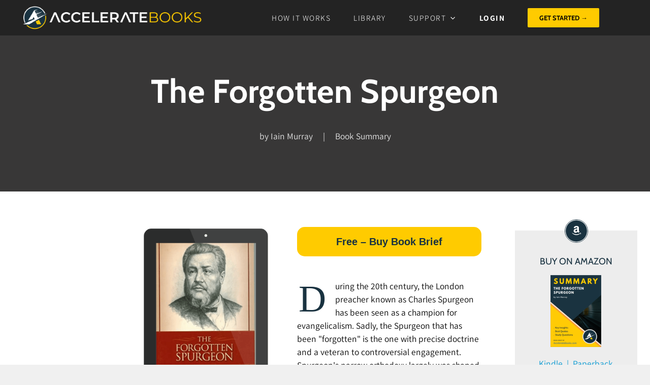

--- FILE ---
content_type: text/html; charset=utf-8
request_url: https://www.google.com/recaptcha/api2/aframe
body_size: 184
content:
<!DOCTYPE HTML><html><head><meta http-equiv="content-type" content="text/html; charset=UTF-8"></head><body><script nonce="jRXRaETOVtZAdcCV6hv9Gw">/** Anti-fraud and anti-abuse applications only. See google.com/recaptcha */ try{var clients={'sodar':'https://pagead2.googlesyndication.com/pagead/sodar?'};window.addEventListener("message",function(a){try{if(a.source===window.parent){var b=JSON.parse(a.data);var c=clients[b['id']];if(c){var d=document.createElement('img');d.src=c+b['params']+'&rc='+(localStorage.getItem("rc::a")?sessionStorage.getItem("rc::b"):"");window.document.body.appendChild(d);sessionStorage.setItem("rc::e",parseInt(sessionStorage.getItem("rc::e")||0)+1);localStorage.setItem("rc::h",'1769069150320');}}}catch(b){}});window.parent.postMessage("_grecaptcha_ready", "*");}catch(b){}</script></body></html>

--- FILE ---
content_type: text/css; charset=UTF-8
request_url: https://acceleratebooks.com/wp-content/cache/min/1/wp-content/plugins/wp-dark-mode/assets/css/themes/avada.css?ver=1677560440
body_size: -530
content:
html.wp-dark-mode-active .fusion-social-channel-icon,html.wp-dark-mode-active .stars a{border:1px solid}

--- FILE ---
content_type: application/javascript; charset=UTF-8
request_url: https://acceleratebooks.com/wp-content/cache/min/1/wp-content/plugins/sonaar-music-pro/public/js/sonaarPlayer.js?ver=1677484391
body_size: 7146
content:
$=jQuery;var data={list:{playlist_name:!1,tracks:!1,type:!1,random_order:"",},currentTrack:0,continuous:!1,playlistID:"",showList:!1,showMobileControlPanel:!1,isPlaying:!1,audioplayerPlaying:null,loading:0,minimize:!0,wavesurfer:!1,audioCtx:!1,audioElement:!1,audioSrc:!1,analyser:!1,frequencyData:!1,userPref:{pause:!1,minimize:!1,autoplay:!0,},storeButtonCount:0,unlock:!1,playerStatus:"",currentTime:"",totalTime:"",shuffle:!1,mute:!1,volume:1,elWidgetId:!1,postId:!1,classes:{enable:!1,waveEnable:!1,wavesurferEnable:Boolean(sonaar_music.option.waveformType==="wavesurfer"),continuousPlayer:Boolean(sonaar_music.option.enable_continuous_player==="true"),show_nextprevious_bt:(sonaar_music.option.sticky_show_nextprevious_bt!="false")?!0:!1,show_speed_bt:Boolean(sonaar_music.option.sticky_show_speed_bt==="true"),show_skip_bt:Boolean(sonaar_music.option.sticky_show_skip_bt==="true"),show_tracklist_bt:(sonaar_music.option.sticky_show_tracklist_bt!="false")?!0:!1,show_shuffle_bt:(sonaar_music.option.sticky_show_shuffle_bt!="false")?!0:!1,template:sonaar_music.option.sticky_preset,floatpos:sonaar_music.option.float_pos,show_controls_hover:sonaar_music.option.show_controls_hover,isPlaying:!1,author:srp_vars.sonaar_music.continuous_artist_name,feedUrl:!1,noLoopTracklist:(srp_vars.sonaar_music.no_loop_tracklist=='on')?'on':!1,notrackskip:(srp_vars.sonaar_music.no_track_skip=='on')?'on':!1,continued:!1,dontCountContinuous:!1,emptyPlayer:!0,skipForward:30,skipBackward:15,speedRate:1,mobileControlPanel:!1,wc_ajax_add_to_cart:(sonaar_music.option.wc_enable_ajax_addtocart=='true')?!0:!1,wc_variation_lb:(sonaar_music.option.wc_variation_lb!='false')?!0:!1,},cookieSetting:{mute:!1,volume:1,isPlaying:!1,currentTime:0,jsonPostRelated:!1,},};var playerHasPlayed=!1;var srp_seekTime=!1;var loadAndPlay=!1;var AudioContext=window.AudioContext||window.webkitAudioContext;var sonaarAudioContext=new AudioContext();Vue.component('control',{props:["player"],template:`
  <div class="control">
    <div class="list control--item sricon-list" @click="player.setshowList" v-if="player.list.tracks.length > 1 && player.classes.show_tracklist_bt">
    </div>
    <div class="sr_skipBackward sricon-15s" @click="sr_audioSkipTo(-1 * player.classes.skipBackward)" v-if="player.classes.show_skip_bt"></div>
    <div class="previous control--item sricon-back" @click="player.previous" v-if="player.list.tracks.length > 1 && player.classes.show_nextprevious_bt"></div>
    <div class="play control--item sricon-play" @click="player.play" :class="{'audio-playing': player.isPlaying }"></div>
    <div class="next control--item sricon-forward" @click="player.next" v-if="player.list.tracks.length > 1 && player.classes.show_nextprevious_bt"></div>
    <div class="sr_skipForward sricon-30s" @click="sr_audioSkipTo(player.classes.skipForward)" v-if="player.classes.show_skip_bt"></div>
    <div class="sr_speedRate" :class="player.classes.speedRate != 1 ? 'active' : '' " @click="sr_setSpeedRate" v-if="player.classes.show_speed_bt"><div>{{player.classes.speedRate}}X</div></div>
    <div class="shuffle control--item sricon-shuffle" :class="player.shuffle ? 'active' : '' " @click="sr_shuffleToggle" v-if="player.list.tracks.length > 1 && player.classes.show_shuffle_bt"></div>
  </div>`})
Vue.component('sonaar-extend-button',{props:["player"],template:`
    <div class="sonaar-extend-button" @click="player.showCTA" v-if="player.list.tracks.length >= 1 && player.albumStoreList.length >= 1">
      <i class="fas fa-ellipsis-v"></i>
    </div>
  `});Vue.component('store',{props:["player"],template:`
      <transition name="sonaar-player-storefade">
      <div class="store" v-if="player.list.tracks.length >= 1 && player.albumStoreList.length >= 1">
      
          <ul class="track-store" v-if="player.albumStoreList.length >= 1">
            <li v-for="(store, storeIndex) in player.albumStoreList">
              <a :href="store['link-option'] == 'popup' || (store['has-variation'] == true && player.classes.wc_variation_lb) ? '#!': store['store-link']" :target="store['store-target'] || store['link-option'] == 'popup' ? '_self': '_blank'" v-bind:class="[{ 'sr_store_round_bt' : store['store-type']=== 'wc', 'add_to_cart_button ajax_add_to_cart' : player.classes.wc_ajax_add_to_cart && store['has-variation'] == false }]" :download="store['store-icon'] == 'fas fa-download' && store['link-option'] != 'popup' && !store['store-link'].startsWith('#') ? '' : false"  :data-product_id="(store['product-id'] !== undefined)? store['product-id'] : false" @click="player.ctaClick(store, storeIndex, $(event.target))" ><i :class="store['store-icon']"></i>{{store['store-name']}}</a>
            </li>
          </ul>
      </div>
    </transition>
  `});IRON.sonaar={player:new Vue({el:"#sonaar-player",data:data,methods:{play:function(){this.userPref.autoplay=!0;if(this.isPlaying){if(this.classes.wavesurferEnable){this.wavesurfer.pause()}else{document.getElementById("sonaar-audio").pause()}}else{this.playAudio()}},playAudio:function(){if(this.classes.wavesurferEnable){if(this.audioplayerPlaying!=null){IRON.players[this.audioplayerPlaying].wavesurfer.play()}
IRON.sonaar.player.wavesurfer.play()}else{var promise=document.getElementById("sonaar-audio").play();if(promise!==undefined){promise.then((_)=>{}).catch((error)=>{console.log("Warning = "+error)})}}},previous:function(){if(this.shuffle){var i;for(i=0;i<this.list.random_order.length;i++){if(this.list.random_order[i]==this.currentTrack){if(i==0){this.currentTrack=this.list.random_order[this.list.random_order.length-1]}else{this.currentTrack=this.list.random_order[i-1]}
break}}}else{if(this.currentTrack-1<0)return(this.currentTrack=this.list.tracks.length-1);this.currentTrack--}},next:function(){if(this.playerStatus=="next")return;if(this.shuffle){var i;for(i=0;i<this.list.random_order.length;i++){if(this.list.random_order[i]==this.currentTrack){if(i==this.list.random_order.length-1){this.currentTrack=this.list.random_order[0]}else{this.currentTrack=this.list.random_order[i+1]}
break}}}else{if(this.list.tracks.length==1){if(this.classes.noLoopTracklist=="on")return;this.handleTrackChange();return}
if(this.currentTrack+1>=this.list.tracks.length){if(this.classes.noLoopTracklist=="on")return;return(this.currentTrack=0)}
this.currentTrack++}},skipBackward:function(){sr_audioSkipTo(-1*this.classes.skipBackward)},skipForward:function(){sr_audioSkipTo(this.classes.skipForward)},start:function(){if(this.classes.wavesurferEnable){IRON.sonaar.player.wavesurfer.play()}else{document.getElementById("sonaar-audio").play()}},pause:function(){if(this.classes.wavesurferEnable){IRON.sonaar.player.wavesurfer.pause()}else{document.getElementById("sonaar-audio").pause()}},toggleStartPause:function(){IRON.sonaar.player.play()},skip:function(time){this.wavesurfer.seekTo(time)},setPlaylist:function(audioPlayer,eq,time=0){if($(audioPlayer).attr("trackselected")==eq||($(audioPlayer).attr("trackselected")==null&&eq==0)){$(audioPlayer).attr("duplicating_wave",!0)}
$(audioPlayer).attr("trackselected",eq);var params=audioPlayer.data("url-playlist").slice(audioPlayer.data("url-playlist").indexOf("title")).split("&");let newParams=[];params.forEach(function(el){let paramName;let paramValue;[paramName,paramValue]=el.split('=')
newParams[paramName]=paramValue});if(newParams.feed.length||newParams.audio_meta_field.length){var id=$(audioPlayer).attr("id")}else{var id=newParams.albums}
this.setPlayer({id:id,title:newParams.title,trackid:eq,shuffle:audioPlayer.data("shuffle"),audioPlayer:audioPlayer,time:time})},preventContinuousUrl:function(){var preventURL=!1;if(typeof sonaar_music.option.sr_prevent_continuous_url!=="undefined"){if(sonaar_music.option.sr_prevent_continuous_url.includes(sonaar_music.postID)){preventURL=!0}}
return preventURL},setPlayerAndPlay:function(args){if(IRON.sonaar.player.playlistID!=args.id||this.currentTrack!=args.trackid){IRON.audioPlayer.stickyEnable=!0;this.setPlayer(args);if(!this.classes.wavesurferEnable){this.playAudio()}else{loadAndPlay=!0}}else{if(!this.isPlaying){this.playAudio()}
if(args.time){this.seekTime(convertTime(args.time))}
if(args.trackid&&this.currentTrack!=args.trackid){this.currentTrack=args.trackid}}},getPlaylistbyID:function(id,title,elwidget,jsonFromCookie=!1){var playlistID=id||!1;var title=title||"";var elwidget=elwidget?elwidget+"&feed=1":null;if(playlistID){if(this.selectedPlayer===null){if(jsonFromCookie){return jsonFromCookie}else{return srp_vars.site_url+"?load=playlist.json&title="+title+"&albums="+playlistID+"&el_widget_id="+elwidget+"&posts_per_pages=-1"}}else{json_url=this.selectedPlayer.attr("data-url-playlist");return json_url}}
return!1},seekTime:function(time){if(time){if(this.classes.wavesurferEnable){const newTime=convertTime(time)/IRON.sonaar.player.wavesurfer.getDuration()
IRON.sonaar.player.wavesurfer.seekTo(newTime)}else{if(document.getElementById("sonaar-audio").duration!==Infinity){document.getElementById("sonaar-audio").currentTime=convertTime(time)}}
srp_seekTime=!1}},setPlayer:function(args){IRON.audioPlayer.stickyEnable=!0;sanitized_id=args.id
sanitized_id=sanitized_id.toString();sanitized_id=sanitized_id.split(" ").join("");args.id=sanitized_id.replace(/latest/i,srp_vars.sonaar_music.mostRecentId);this.setMobileControlPanel();this.classes.emptyPlayer=!1;var args=args||{};var params={id:args.id||srp_vars.sonaar_music.currentPostId,title:args.title||null,trackid:args.trackid||0,autoplay:typeof args.autoplay=="boolean"?args.autoplay:!0,el_widget_id:args.elwidgetid||!1,jsonFromCookie:args.json||!1};srp_seekTime=args.time||!1;this.selectedPlayer=args.audioPlayer||null;if(this.continuous){this.playlistID=!1}
if(typeof args.continuous!='undefined'&&args.continuous){this.continuous=!0}else{this.continuous=!1}
this.elWidgetId=params.el_widget_id;this.shuffle=args.shuffle==!0||args.shuffle=="true"||args.shuffle=="1"||(this.selectedPlayer&&this.selectedPlayer.attr('data-shuffle')=='true')?!0:!1;$(".sr_selectedPlayer").removeClass("sr_selectedPlayer");$(this.selectedPlayer).addClass("sr_selectedPlayer");if(!this.classes.wavesurferEnable){IRON.audioPlayer.fakeWaveClick("sticky")}
this.userPref.autoplay=params.autoplay;if(params.id&&params.id===this.playlistID&&params.trackid==this.currentTrack){this.seekTime(srp_seekTime);return this.play()}
if(params.id&&params.id===this.playlistID&&params.trackid!==this.currentTrack){this.currentTrack=params.trackid}
if(params.id&&params.id!==this.playlistID){const endingTrack=this.currentTrack;$.when($.getJSON(this.getPlaylistbyID(params.id,params.title,params.el_widget_id,params.jsonFromCookie))).done(function(data){if(!$("body").hasClass("artistPlayer-enable")){this.classes.enable=!0;if(!IRON.sonaar.player.classes.continued){this.minimize=!1}
this.animatePlayer();$("body").addClass("continuousPlayer-enable")}
this.list=data;if(IRON.players.length&&this.selectedPlayer&&this.selectedPlayer.hasClass('srp_reordered')){for(var playerIndex=0;playerIndex<IRON.players.length&&IRON.players[playerIndex].audioPlayer.attr('id')!=$(this.selectedPlayer).attr('id');playerIndex++){};this.reOrderTacklist(playerIndex)}
if(this.shuffle){this.setRandomList();if(typeof args.trackid=="undefined"){params.trackid=Math.floor(Math.random()*this.list.tracks.length)}}
this.playlistID=params.id;if(this.list.type=="podcast"){for(var i=0;i<this.list.tracks.length;i++){var element=this.list.tracks[i];if(element.id==params.id){this.currentTrack=i}}}else{this.currentTrack=params.trackid}
if(this.currentTrack==0||endingTrack==this.currentTrack){this.handleTrackChange()}
this.setMobileControlPanel()}.bind(this))}
if(this.selectedPlayer!=null){this.classes.feedUrl=this.selectedPlayer.data("feedurl");this.classes.noLoopTracklist=this.selectedPlayer.data("no-loop-tracklist");this.classes.notrackskip=this.selectedPlayer.data("notrackskip");if(this.selectedPlayer.hasClass('srp_post_player')){this.cookieSetting.jsonPostRelated=this.selectedPlayer.attr('data-url-playlist')}else{this.cookieSetting.jsonPostRelated=!1}}
this.postId=srp_vars.sonaar_music.currentPostId;IRON.sonaar.player.selectedTimeStamp=null;if(typeof args.ts_id!='undefined'){IRON.sonaar.player.selectedTimeStamp=$('#sonaar_ts-'+args.ts_id)}else{let selector='.srmp3_sonaar_ts_shortcode';if(this.selectedPlayer!=null&&typeof this.selectedPlayer.data('ts-sync')!='undefined'){IRON.sonaar.player.selectedTimeStamp=$('#sonaar_ts-'+this.selectedPlayer.data('ts-sync'));selector+=':not(#sonaar_ts-'+this.selectedPlayer.data('ts-sync')+')'}
$(selector).removeClass('sr_selected audio-playing')}},setAudio:function(){var audioplayerPlayingID=null;this.classes.speedRate=1;$.each(IRON.players,function(index){if($(IRON.players[index].audioPlayer).hasClass("sr_selectedPlayer")){audioplayerPlayingID=index}});this.audioplayerPlaying=audioplayerPlayingID;this.setPlayerType();if(this.list.tracks[this.currentTrack].mp3===null||this.list.tracks[this.currentTrack].mp3===""){this.list.tracks[this.currentTrack].mp3=$(".iron-audioplayer.sr_selectedPlayer .sr-playlist-item").attr("data-audiopath");this.list.tracks[this.currentTrack].track_title=$(".iron-audioplayer.sr_selectedPlayer .sr-playlist-item").attr("data-tracktitle");this.list.tracks[this.currentTrack].album_title=$(".iron-audioplayer.sr_selectedPlayer .sr-playlist-item").attr("data-albumtitle");this.list.tracks[this.currentTrack].track_artist=$(".iron-audioplayer.sr_selectedPlayer .sr-playlist-item").attr("data-trackartist")}
elementAudio.src=this.list.tracks[this.currentTrack].mp3;$("#sonaar-player").attr("data-tracktitle",this.list.tracks[this.currentTrack].track_title);$("#sonaar-player").attr("data-albumtitle",this.list.tracks[this.currentTrack].album_title);$("#sonaar-player").attr("data-trackartist",this.list.tracks[this.currentTrack].track_artist);$("#sonaar-player").attr("data-audiopath",this.list.tracks[this.currentTrack].mp3);if(this.list.tracks[this.currentTrack].id!=null){$("#sonaar-player").attr("data-trackid",this.list.tracks[this.currentTrack].id)}
currentTrackTitle=this.list.tracks[this.currentTrack].track_title;currentAlbumTitle=this.list.tracks[this.currentTrack].album_title;currentArtistName=this.list.tracks[this.currentTrack].track_artist;currentAlbumArt=this.list.tracks[this.currentTrack].poster;IRON.audioPlayer.setMediaSessionAPI(currentTrackTitle,currentAlbumTitle,currentArtistName,currentAlbumArt);if(this.classes.wavesurferEnable){this.wavesurfer.load(elementAudio);this.wavesurfer.pause();if(IRON.players.length!=0&&this.audioplayerPlaying!=null){IRON.players[this.audioplayerPlaying].wavesurfer.load(elementAudio)}}else{$("#sonaar-player .sonaar_wave_cut, .sr_selectedPlayer .sonaar_wave_cut, #sonaar-player .mobileProgressing").width(0);var trackHasEnded=document.getElementById("sonaar-audio").ended;var isPlaying=!document.getElementById("sonaar-audio").paused;$("#sonaar-audio").attr("src",elementAudio.src);document.getElementById("sonaar-audio").load();if($(".sr_selectedPlayer").length||isPlaying||trackHasEnded){this.playAudio();$("#sonaar-player .play").addClass("audio-playing")}
this.classes.waveEnable=!0;IRON.audioPlayer.createFakeWave(this.selectedPlayer)}
$(document).trigger("sonaarStats",$("#sonaar-player"));if(IRON.players.length!=0&&this.classes.feedUrl&&!this.elWidgetId&&this.audioplayerPlaying!=null){this.elWidgetId=$(IRON.players[this.audioplayerPlaying].audioPlayer).parents(".elementor-widget-music-player").attr("data-id")}
if(this.classes.continuousPlayer){sr_setCookieSettings()}
function ifHaveStoreContent(){let value=!1;$.each(IRON.sonaar.player.list.tracks,function(){if(typeof(this.song_store_list)!='undefined'){$.each(this.song_store_list,function(){if(typeof(this['store-content'])!='undefined'){value=!0}})}});return value}
if(ifHaveStoreContent()){sr_setPopUp()}
if(!this.classes.wavesurferEnable){this.seekTime(srp_seekTime)}
IRON.audioPlayer.sr_loadLyricsAjax(this.list.tracks[this.currentTrack].sourcePostID,this.list.tracks[this.currentTrack].track_pos)},setMobileControlPanel:function(){if(this.list.tracks.length>1&&this.classes.show_shuffle_bt||this.classes.show_speed_bt||this.list.tracks.length>1&&this.classes.show_nextprevious_bt||this.classes.show_skip_bt){this.classes.mobileControlPanel=!0}else{this.classes.mobileControlPanel=!1}},clickPlayer:function(){if(!$('.control:hover').length){this.openMobileControl()}},openMobileControl:function(cmd=!1){if($(window).outerWidth()>540&&this.classes.mobileControlPanel!=="false"){return}
if(!cmd){if(this.showMobileControlPanel){cmd='close'}else{cmd='open'}}
if(cmd=='open'){$('.srp_mobile_control').slideDown(125,function(){$("#srmp3_lyricsplaying_container").css("bottom","120px");IRON.sonaar.player.showMobileControlPanel=!0})}else{$('.srp_mobile_control').slideUp(125,function(){IRON.sonaar.player.showMobileControlPanel=!1;var elem=document.getElementById("srmp3_lyricsplaying_container");if(elem!=null){elem.style.removeProperty('bottom')}})}},setshowList:function(){if(this.showList==!1){$("#pusher-wrap").addClass("sonaar-list-active");this.openMobileControl('open');return(this.showList=!0)}
this.openMobileControl('close');$("#pusher-wrap").removeClass("sonaar-list-active");return(this.showList=!1)},setPlayerType:function(){this.list.type=sonaar_music.option.player_type;if(this.audioplayerPlaying!=null){this.list.type=IRON.players[this.audioplayerPlaying].audioPlayer.playerType}
if(srp_vars.sonaar_music.post_player_type!=''&&srp_vars.sonaar_music.post_player_type!='default'){this.list.type=srp_vars.sonaar_music.post_player_type}},closePlayer:function(){if(this.showList){$("#pusher-wrap").removeClass("sonaar-list-active");this.showList=!1}
this.minimize=!this.minimize;this.classes.enable=!this.classes.enable;this.animatePlayer()},playlistAfterEnter:function(){var ps=new PerfectScrollbar("#sonaar-player .playlist .scroll",{wheelSpeed:0.7,swipeEasing:!0,wheelPropagation:!1,minScrollbarLength:20,suppressScrollX:!0,})},scroll:function(event){var el=event.target;var parent=el.offsetParent;if(el.offsetWidth>parent.offsetWidth&&!el.classList.contains("scrolling")){el.classList.add("scrolling");var transformWidth=el.offsetWidth+10;el.insertAdjacentHTML("beforeend",'<span class="duplicate">'+el.innerText+"</span>");el.style.transform="translate( -"+transformWidth+"px )";setTimeout(function(){el.classList.remove("scrolling");el.style.transform="";el.removeChild(el.firstElementChild)},6000)}},updatePlayers:function(){$(".iron-audioplayer").removeClass("audio-playing");if(this.classes.wavesurferEnable&&this.wavesurfer.isPlaying()){this.setIsPlaying(!0)}
if(IRON.players.length!=0&&this.selectedPlayer!=null){this.selectedPlayer.find("li.current").removeClass("current");if(this.isPlaying){var currentTrackPlaying=this.currentTrack;var currentTrackTitle;this.selectedPlayer.addClass("audio-playing");this.selectedPlayer.find('.currentTime, .totalTime').show();this.selectedPlayer.find(".sr-playlist-item").eq(currentTrackPlaying).addClass("current");if(this.selectedPlayer.data('hide-artwork')!='1'&&this.selectedPlayer.data('hide-artwork')!='true'&&typeof this.selectedPlayer.data('albumart')=='undefined'){if(this.list.tracks[this.currentTrack].poster==''){this.selectedPlayer.addClass('sonaar-no-artwork')}else{this.selectedPlayer.removeClass('sonaar-no-artwork');this.selectedPlayer.find('.album-art img').attr("src",this.selectedPlayer.find(".sr-playlist-item").eq(currentTrackPlaying).data('albumart'))}
srp_getColorsFromImage(this.selectedPlayer,this.selectedPlayer.find(".sr-playlist-item").eq(currentTrackPlaying).data('albumart'))}
currentTrackTitle=this.selectedPlayer.find(".sr-playlist-item").eq(this.currentTrack).attr("data-tracktitle");IRON.audioPlayer.updatePlaylistTitle(this.selectedPlayer,this.selectedPlayer.find(".sr-playlist-item").eq(this.currentTrack).attr("data-albumtitle"));if(this.audioplayerPlaying!=null){$(IRON.players[this.audioplayerPlaying].audioPlayer).find(".track-title").html(currentTrackTitle)}}}
if(this.selectedTimeStamp!=null){$('.srmp3_sonaar_ts_shortcode').removeClass('audio-playing');if(this.isPlaying){this.selectedTimeStamp.addClass('audio-playing')}}},skipTo:function(event){if(this.classes.wavesurferEnable){this.skip(event.layerX/event.target.clientWidth)}},scrollingProgressBar:function(event){if(this.classes.wavesurferEnable){this.skip(event.touches[0].clientX/event.target.clientWidth)}else{var progressedAudio=event.target.clientWidth/event.touches[0].clientX;document.getElementById("sonaar-audio").currentTime=document.getElementById("sonaar-audio").duration/progressedAudio}},setSlideVolume:function(){sr_initSlider($(this.$el).find(".volume .slide"))},showCTA:function(){if($("#sonaar-player.enable .store").hasClass("opened")){$("#sonaar-player.enable .store").removeClass("opened")}else{$("#sonaar-player.enable .store").addClass("opened")}},setRandomList:function(){this.list.random_order=IRON.audioPlayer.setRandomList(this.list.tracks)},setIsPlaying:function(value){this.isPlaying=value;if(this.classes.continuousPlayer){sr_setCookieSettings()}},handleTrackChange:function(){this.isPlaying=!1;this.classes.waveEnable=!1;if(this.classes.wavesurferEnable){this.wavesurfer.drawer.clearWave()}
this.setAudio();this.updatePlayers()},animatePlayer:function(){if(this.classes.continued){if(!this.minimize){$("#sonaar-player").css("bottom","0")}
this.classes.continued=!1}else{if(this.minimize){bottomPosition='-'+($('#sonaar-player').height()+6)+'px'}else{bottomPosition="0"}
$("#sonaar-player").animate({bottom:bottomPosition,})}},ctaClick:function(store,storeIndex,el){if(store['link-option']=='popup'){this.storePopUp(this.currentTrack,storeIndex,el)}else if(store['has-variation']==!0&&this.classes.wc_variation_lb){srp_wc_variation_popup(store['product-id'],el)}else if(this.classes.wc_ajax_add_to_cart&&store['has-variation']==!1){srp_add_to_cart_loadspinner(el)}},storePopUp:function(trackNumber,storeNumber,el){const playlistPostId=this.list.tracks[trackNumber].sourcePostID;let postTrackIndex=0;let postTrackCount=0;$.each(this.list.tracks,function(index){if(this.sourcePostID==playlistPostId){if(index==trackNumber){postTrackIndex=postTrackCount}
postTrackCount++}});const storeId=postTrackIndex+'-'+storeNumber;sr_popUp(playlistPostId,storeId,null,null,el)},reOrderTacklist:function(playerIndex){if(!IRON.sonaar.player.list.tracks)
return;let newTrackOrder=[];$(IRON.players[playerIndex].audioPlayer.find('.sr-playlist-item')).each(function(){mp3ToSeek=$(this).data('audiopath');titleToSeek=$(this).data('tracktitle');postIdToSeek=$(this).data('post-id');let trackFound='';IRON.sonaar.player.list.tracks.forEach(function(e,i){if(e.mp3==mp3ToSeek&&titleToSeek.includes(e.track_title,0)&&postIdToSeek==e.sourcePostID){trackFound=IRON.sonaar.player.list.tracks[i];trackFound.track_index=i;newTrackOrder.push(trackFound)}})})
if(newTrackOrder.length){IRON.sonaar.player.list.tracks=newTrackOrder}},},computed:{templateType:function(){return"sr-"+this.classes.template},setWaveHeight:function(){if(this.classes.template=='mini_fullwidth'){return'27'}else{return'60'}},floatPos:function(){return"sr-pos--"+this.classes.floatpos},showControlsHover:function(){if(this.classes.show_controls_hover==="true"){return"sr-show_controls_hover"}},isDraggable:function(){if(sonaar_music.option.make_draggable==="true"){return"sr-draggable"}},stickyProgressBar:function(){if(sonaar_music.option.sticky_hide_progress_bar==="true"){return!1}else{return!0}},classType:function(){return"list-type-"+this.list.type},playerCallToAction:function(){if(this.list.type=="podcast"){return this.list.tracks[this.currentTrack].podcast_calltoaction}else{return this.list.tracks[this.currentTrack].song_store_list}},albumStoreList:function(){var song_store=this.list.tracks[this.currentTrack].song_store_list;var album_store=this.list.tracks[this.currentTrack].album_store_list;var storesObjects=[];if(song_store.length<1||song_store.length===!1){storesObjects=album_store!==undefined?album_store:[]}else{storesObjects=album_store===!1?song_store:song_store.concat(album_store)}
storeButtonCount=storesObjects.length;return storesObjects},hasArtwork:function(){var strURL=this.list.tracks[this.currentTrack].poster;if(strURL!=null&&strURL!=!1){return!strURL.endsWith("default.png")}},playLabelButton:function(){return this.isPlaying?srp_vars.sonaar_music.play_button_label.pause:srp_vars.sonaar_music.play_button_label.play},playListTitle:function(){if(this.selectedPlayer&&this.selectedPlayer.attr("data-playlist_title").length){this.list.playlist_name=this.selectedPlayer.attr("data-playlist_title")}
if(this.list.playlist_name==""){return this.list.tracks[this.currentTrack].album_title}else{return this.list.playlist_name}},sr_countUIitems:function(){let countItem=1;if(this.list.tracks.length>1&&this.classes.show_nextprevious_bt){countItem++}
if(this.list.tracks.length>1&&this.classes.show_tracklist_bt){countItem++}
if(this.list.tracks.length>=1&&this.albumStoreList.length>=1){countItem++}
return(countItem)}},mounted:function(){this.$nextTick(function(){if(!this.classes.wavesurferEnable){$("#sonaar-audio").on("timeupdate",function(){const duration=(this.duration=='Infinity')?this.buffered.end(this.buffered.length-1):this.duration;$("#sonaar-player .sonaar_wave_cut, .sr_selectedPlayer .sonaar_wave_cut, #sonaar-player .mobileProgressing").width((this.currentTime/duration)*100+"%");$("#sonaar-player .progressDot").css("left",(this.currentTime/duration)*100+"%");var sonaarAudio=document.getElementById("sonaar-audio");if(sonaarAudio.ended){if(IRON.sonaar.player.classes.notrackskip!=="on"){IRON.sonaar.player.next()}}
var currentTime=sonaarAudio.currentTime;var time=moment.duration(currentTime,"seconds");if(time.hours()>=12||time.hours()<=0){IRON.sonaar.player.currentTime=moment(time.minutes()+":"+time.seconds(),"m:s").format("mm:ss")}else{IRON.sonaar.player.currentTime=moment(time.hours()+":"+time.minutes()+":"+time.seconds(),"h:m:s").format("h:mm:ss")}
if(sonaarAudio.duration!==Infinity){var timeLeft=moment.duration(sonaarAudio.duration-sonaarAudio.currentTime,"seconds");if(timeLeft.hours()>=12||timeLeft.hours()<=0){IRON.sonaar.player.totalTime="-"+moment(timeLeft.minutes()+":"+timeLeft.seconds(),"m:s").format("mm:ss")}else{IRON.sonaar.player.totalTime="-"+moment(timeLeft.hours()+":"+timeLeft.minutes()+":"+timeLeft.seconds(),"h:m:s").format("h:mm:ss")}}else{IRON.sonaar.player.totalTime=""}
IRON.audioPlayer.karaokeMode($(".sr_selectedPlayer"),this.currentTime);$(".sr_selectedPlayer .currentTime").html(IRON.sonaar.player.currentTime);$(".sr_selectedPlayer .totalTime").html(IRON.sonaar.player.totalTime);sr_setCookieTime()});$("#sonaar-audio").on("play",function(){this.playerStatus="play";this.setIsPlaying(!0)}.bind(this));$("#sonaar-audio").on("pause",function(){this.setIsPlaying(!1);this.userPref.pause=!0}.bind(this))}
this.frequencyData=new Uint8Array(170);if(this.classes.wavesurferEnable){this.wavesurfer=Object.create(window.WaveSurfer);this.wavesurfer.init({audioContext:sonaarAudioContext,container:"#sPlayer",cursorWidth:0,barWidth:1,progressColor:sonaar_music.option.sticky_player_soundwave_progress_bars,waveColor:sonaar_music.option.sticky_player_soundwave_bars,height:36,backend:"MediaElement",mediaControls:!1,partialRender:!0,pixelRatio:2,mediaType:"audio",responsive:!0,});this.wavesurfer.on("ready",function(){if(!playerHasPlayed){playerHasPlayed=!0;sr_setVolume(this.cookieSetting.volume);sr_setMute(this.cookieSetting.mute);if(this.cookieSetting.isPlaying||loadAndPlay){this.playAudio();loadAndPlay=!1}
if(srp_seekTime){this.seekTime(srp_seekTime)}else if(this.cookieSetting.currentTime<=sr_getTrackDuration()&&sr_getTrackDuration()!="Infinity"){IRON.sonaar.player.wavesurfer.seekTo(parseFloat(this.cookieSetting.currentTime)/IRON.sonaar.player.wavesurfer.getDuration())}}else{this.playAudio();this.seekTime(srp_seekTime)}}.bind(this));this.wavesurfer.on("waveform-ready",function(){this.classes.waveEnable=!0}.bind(this));this.wavesurfer.on("play",function(){this.playerStatus="play";this.setIsPlaying(!0)}.bind(this));this.wavesurfer.on("pause",function(){this.setIsPlaying(!1);this.userPref.pause=!0}.bind(this));this.wavesurfer.on("finish",function(){if(IRON.sonaar.player.classes.notrackskip)return;this.next();this.playerStatus="next"}.bind(this));this.wavesurfer.on("loading",function(){this.loading=arguments[0]}.bind(this));var count=0
this.wavesurfer.on("audioprocess",function(){if(count<20){count++;return}
count=0;var currentTime=this.wavesurfer.getCurrentTime();IRON.audioPlayer.karaokeMode($(".sr_selectedPlayer"),currentTime);var duration=this.wavesurfer.getDuration();var time=moment.duration(currentTime,"seconds");$(".mobileProgressing").stop(!0,!0).animate({width:((currentTime+0.25)/duration)*100+"%"},250,"linear");$(".progressDot").stop(!0,!0).animate({left:((currentTime+0.25)/duration)*100+"%"},250,"linear");if(time.hours()>=12||time.hours()<=0){this.currentTime=moment(time.minutes()+":"+time.seconds(),"m:s").format("mm:ss")}else{this.currentTime=moment(time.hours()+":"+time.minutes()+":"+time.seconds(),"h:m:s").format("h:mm:ss")}
if(duration!==Infinity){var totalTime=moment.duration(duration-currentTime,"seconds");if(totalTime.hours()>=12||totalTime.hours()<=0){this.totalTime="-"+moment(totalTime.minutes()+":"+totalTime.seconds(),"m:s").format("mm:ss")}else{this.totalTime="-"+moment(totalTime.hours()+":"+totalTime.minutes()+":"+totalTime.seconds(),"h:m:s").format("h:mm:ss")}}else{this.totalTime=this.list.tracks[this.currentTrack].length}
sr_setCookieTime()}.bind(this))}
this.setSlideVolume()})},watch:{currentTrack:function(){this.handleTrackChange()},isPlaying:function(){this.updatePlayers()},minimize:function(){if(this.classes.continuousPlayer){sr_setCookieSettings()}
this.userPref.minimize=this.minimize;if(this.minimize){$("body").removeClass("continuousPlayer-enable")}else{$("body").addClass("continuousPlayer-enable")}},},}),};if(window.matchMedia('(min-width: 861px)').matches){$('#sonaar-player.sr-float .player.sr-draggable').draggable();$('#sonaar-player.sr-float .player.sr-draggable').css('cursor','grab')}
$('#sonaar-player.sr-float .player.sr-show_controls_hover').hover(function(){let playerWidth=$(this).outerWidth()+$(this).find('.player-row .control').outerWidth()+$(this).find('.volume').outerWidth();playerWidth=($(this).find('.sonaar-extend-button').length)?playerWidth+$(this).find('.sonaar-extend-button').outerWidth():playerWidth;$(this).width(playerWidth)},function(){$(this).width(342)})

--- FILE ---
content_type: application/javascript; charset=UTF-8
request_url: https://acceleratebooks.com/wp-content/plugins/sonaar-music-pro/public/js/list.min.js?ver=4.2.1
body_size: 6043
content:
var List; List = function () { var t = { "./src/add-async.js": function (t) { t.exports = function (t) { return function e(r, n, s) { var i = r.splice(0, 50); s = (s = s || []).concat(t.add(i)), r.length > 0 ? setTimeout((function () { e(r, n, s) }), 1) : (t.update(), n(s)) } } }, "./src/filter.js": function (t) { t.exports = function (t) { return t.handlers.filterStart = t.handlers.filterStart || [], t.handlers.filterComplete = t.handlers.filterComplete || [], function (e) { if (t.trigger("filterStart"), t.i = 1, t.reset.filter(), void 0 === e) t.filtered = !1; else { t.filtered = !0; for (var r = t.items, n = 0, s = r.length; n < s; n++) { var i = r[n]; e(i) ? i.filtered = !0 : i.filtered = !1 } } return t.update(), t.trigger("filterComplete"), t.visibleItems } } }, "./src/fuzzy-search.js": function (t, e, r) { r("./src/utils/classes.js"); var n = r("./src/utils/events.js"), s = r("./src/utils/extend.js"), i = r("./src/utils/to-string.js"), a = r("./src/utils/get-by-class.js"), o = r("./src/utils/fuzzy.js"); t.exports = function (t, e) { e = s({ location: 0, distance: 100, threshold: .4, multiSearch: !0, searchClass: "fuzzy-search" }, e = e || {}); var r = { search: function (n, s) { for (var i = e.multiSearch ? n.replace(/ +$/, "").split(/ +/) : [n], a = 0, o = t.items.length; a < o; a++)r.item(t.items[a], s, i) }, item: function (t, e, n) { for (var s = !0, i = 0; i < n.length; i++) { for (var a = !1, o = 0, l = e.length; o < l; o++)r.values(t.values(), e[o], n[i]) && (a = !0); a || (s = !1) } t.found = s }, values: function (t, r, n) { if (t.hasOwnProperty(r)) { var s = i(t[r]).toLowerCase(); if (o(s, n, e)) return !0 } return !1 } }; return n.bind(a(t.listContainer, e.searchClass), "keyup", t.utils.events.debounce((function (e) { var n = e.target || e.srcElement; t.search(n.value, r.search) }), t.searchDelay)), function (e, n) { t.search(e, n, r.search) } } }, "./src/index.js": function (t, e, r) { var n = r("./node_modules/string-natural-compare/natural-compare.js"), s = r("./src/utils/get-by-class.js"), i = r("./src/utils/extend.js"), a = r("./src/utils/index-of.js"), o = r("./src/utils/events.js"), l = r("./src/utils/to-string.js"), u = r("./src/utils/classes.js"), c = r("./src/utils/get-attribute.js"), f = r("./src/utils/to-array.js"); t.exports = function (t, e, h) { var d, v = this, g = r("./src/item.js")(v), m = r("./src/add-async.js")(v), p = r("./src/pagination.js")(v); d = { start: function () { v.listClass = "list", v.searchClass = "search", v.sortClass = "sort", v.page = 1e4, v.i = 1, v.items = [], v.visibleItems = [], v.matchingItems = [], v.searched = !1, v.filtered = !1, v.searchColumns = void 0, v.searchDelay = 0, v.handlers = { updated: [] }, v.valueNames = [], v.utils = { getByClass: s, extend: i, indexOf: a, events: o, toString: l, naturalSort: n, classes: u, getAttribute: c, toArray: f }, v.utils.extend(v, e), v.listContainer = "string" == typeof t ? document.getElementById(t) : t, v.listContainer && (v.list = s(v.listContainer, v.listClass, !0), v.parse = r("./src/parse.js")(v), v.templater = r("./src/templater.js")(v), v.search = r("./src/search.js")(v), v.filter = r("./src/filter.js")(v), v.sort = r("./src/sort.js")(v), v.fuzzySearch = r("./src/fuzzy-search.js")(v, e.fuzzySearch), this.handlers(), this.items(), this.pagination(), v.update()) }, handlers: function () { for (var t in v.handlers) v[t] && v.handlers.hasOwnProperty(t) && v.on(t, v[t]) }, items: function () { v.parse(v.list), void 0 !== h && v.add(h) }, pagination: function () { if (void 0 !== e.pagination) { !0 === e.pagination && (e.pagination = [{}]), void 0 === e.pagination[0] && (e.pagination = [e.pagination]); for (var t = 0, r = e.pagination.length; t < r; t++)p(e.pagination[t]) } } }, this.reIndex = function () { v.items = [], v.visibleItems = [], v.matchingItems = [], v.searched = !1, v.filtered = !1, v.parse(v.list) }, this.toJSON = function () { for (var t = [], e = 0, r = v.items.length; e < r; e++)t.push(v.items[e].values()); return t }, this.add = function (t, e) { if (0 !== t.length) { if (!e) { var r = [], n = !1; void 0 === t[0] && (t = [t]); for (var s = 0, i = t.length; s < i; s++) { var a; n = v.items.length > v.page, a = new g(t[s], void 0, n), v.items.push(a), r.push(a) } return v.update(), r } m(t.slice(0), e) } }, this.show = function (t, e) { return this.i = t, this.page = e, v.update(), v }, this.remove = function (t, e, r) { for (var n = 0, s = 0, i = v.items.length; s < i; s++)v.items[s].values()[t] == e && (v.templater.remove(v.items[s], r), v.items.splice(s, 1), i--, s--, n++); return v.update(), n }, this.get = function (t, e) { for (var r = [], n = 0, s = v.items.length; n < s; n++) { var i = v.items[n]; i.values()[t] == e && r.push(i) } return r }, this.size = function () { return v.items.length }, this.clear = function () { return v.templater.clear(), v.items = [], v }, this.on = function (t, e) { return v.handlers[t].push(e), v }, this.off = function (t, e) { var r = v.handlers[t], n = a(r, e); return n > -1 && r.splice(n, 1), v }, this.trigger = function (t) { for (var e = v.handlers[t].length; e--;)v.handlers[t][e](v); return v }, this.reset = { filter: function () { for (var t = v.items, e = t.length; e--;)t[e].filtered = !1; return v }, search: function () { for (var t = v.items, e = t.length; e--;)t[e].found = !1; return v } }, this.update = function () { var t = v.items, e = t.length; v.visibleItems = [], v.matchingItems = [], v.templater.clear(); for (var r = 0; r < e; r++)t[r].matching() && v.matchingItems.length + 1 >= v.i && v.visibleItems.length < v.page ? (t[r].show(), v.visibleItems.push(t[r]), v.matchingItems.push(t[r])) : t[r].matching() ? (v.matchingItems.push(t[r]), t[r].hide()) : t[r].hide(); return v.trigger("updated"), v }, d.start() } }, "./src/item.js": function (t) { t.exports = function (t) { return function (e, r, n) { var s = this; this._values = {}, this.found = !1, this.filtered = !1; this.values = function (e, r) { if (void 0 === e) return s._values; for (var n in e) s._values[n] = e[n]; !0 !== r && t.templater.set(s, s.values()) }, this.show = function () { t.templater.show(s) }, this.hide = function () { t.templater.hide(s) }, this.matching = function () { return t.filtered && t.searched && s.found && s.filtered || t.filtered && !t.searched && s.filtered || !t.filtered && t.searched && s.found || !t.filtered && !t.searched }, this.visible = function () { return !(!s.elm || s.elm.parentNode != t.list) }, function (e, r, n) { if (void 0 === r) n ? s.values(e, n) : s.values(e); else { s.elm = r; var i = t.templater.get(s, e); s.values(i) } }(e, r, n) } } }, "./src/pagination.js": function (t, e, r) { var n = r("./src/utils/classes.js"), s = r("./src/utils/events.js"), i = r("./src/index.js"); t.exports = function (t) { var e = !1, r = function (r, s) { if (t.page < 1) return t.listContainer.style.display = "none", void (e = !0); e && (t.listContainer.style.display = "block"); var i, o = t.matchingItems.length, l = t.i, u = t.page, c = Math.ceil(o / u), f = Math.ceil(l / u), h = s.innerWindow || 2, d = s.left || s.outerWindow || 0, v = s.right || s.outerWindow || 0; v = c - v, r.clear(); for (var g = 1; g <= c; g++) { var m = f === g ? "active" : ""; a.number(g, d, v, f, h) ? (i = r.add({ page: g, dotted: !1 })[0], m && n(i.elm).add(m), i.elm.firstChild.setAttribute("data-i", g), i.elm.firstChild.setAttribute("data-page", u)) : a.dotted(r, g, d, v, f, h, r.size()) && (i = r.add({ page: "...", dotted: !0 })[0], n(i.elm).add("disabled")) } }, a = { number: function (t, e, r, n, s) { return this.left(t, e) || this.right(t, r) || this.innerWindow(t, n, s) }, left: function (t, e) { return t <= e }, right: function (t, e) { return t > e }, innerWindow: function (t, e, r) { return t >= e - r && t <= e + r }, dotted: function (t, e, r, n, s, i, a) { return this.dottedLeft(t, e, r, n, s, i) || this.dottedRight(t, e, r, n, s, i, a) }, dottedLeft: function (t, e, r, n, s, i) { return e == r + 1 && !this.innerWindow(e, s, i) && !this.right(e, n) }, dottedRight: function (t, e, r, n, s, i, a) { return !t.items[a - 1].values().dotted && (e == n && !this.innerWindow(e, s, i) && !this.right(e, n)) } }; return function (e) { var n = new i(t.listContainer.id, { listClass: e.paginationClass || "pagination", item: e.item || "<li><a class='page' href='#'></a></li>", valueNames: ["page", "dotted"], searchClass: "pagination-search-that-is-not-supposed-to-exist", sortClass: "pagination-sort-that-is-not-supposed-to-exist" }); s.bind(n.listContainer, "click", (function (e) { var r = e.target || e.srcElement, n = t.utils.getAttribute(r, "data-page"), s = t.utils.getAttribute(r, "data-i"); s && t.show((s - 1) * n + 1, n) })), t.on("updated", (function () { r(n, e) })), r(n, e) } } }, "./src/parse.js": function (t, e, r) { t.exports = function (t) { var e = r("./src/item.js")(t), n = function (r, n) { for (var s = 0, i = r.length; s < i; s++)t.items.push(new e(n, r[s])) }, s = function e(r, s) { var i = r.splice(0, 50); n(i, s), r.length > 0 ? setTimeout((function () { e(r, s) }), 1) : (t.update(), t.trigger("parseComplete")) }; return t.handlers.parseComplete = t.handlers.parseComplete || [], function () { var e = function (t) { for (var e = t.childNodes, r = [], n = 0, s = e.length; n < s; n++)void 0 === e[n].data && r.push(e[n]); return r }(t.list), r = t.valueNames; t.indexAsync ? s(e, r) : n(e, r) } } }, "./src/search.js": function (t) { t.exports = function (t) { var e, r, n, s = { resetList: function () { t.i = 1, t.templater.clear(), n = void 0 }, setOptions: function (t) { 2 == t.length && t[1] instanceof Array ? e = t[1] : 2 == t.length && "function" == typeof t[1] ? (e = void 0, n = t[1]) : 3 == t.length ? (e = t[1], n = t[2]) : e = void 0 }, setColumns: function () { 0 !== t.items.length && void 0 === e && (e = void 0 === t.searchColumns ? s.toArray(t.items[0].values()) : t.searchColumns) }, setSearchString: function (e) { e = (e = t.utils.toString(e).toLowerCase()).replace(/[-[\]{}()*+?.,\\^$|#]/g, "\\$&"), r = e }, toArray: function (t) { var e = []; for (var r in t) e.push(r); return e } }, i = function () { for (var n, s = [], i = r; null !== (n = i.match(/"([^"]+)"/));)s.push(n[1]), i = i.substring(0, n.index) + i.substring(n.index + n[0].length); (i = i.trim()).length && (s = s.concat(i.split(/\s+/))); for (var a = 0, o = t.items.length; a < o; a++) { var l = t.items[a]; if (l.found = !1, s.length) { for (var u = 0, c = s.length; u < c; u++) { for (var f = !1, h = 0, d = e.length; h < d; h++) { var v = l.values(), g = e[h]; if (v.hasOwnProperty(g) && void 0 !== v[g] && null !== v[g]) if (-1 !== ("string" != typeof v[g] ? v[g].toString() : v[g]).toLowerCase().indexOf(s[u])) { f = !0; break } } if (!f) break } l.found = f } } }, a = function () { t.reset.search(), t.searched = !1 }, o = function (o) { return t.trigger("searchStart"), s.resetList(), s.setSearchString(o), s.setOptions(arguments), s.setColumns(), "" === r ? a() : (t.searched = !0, n ? n(r, e) : i()), t.update(), t.trigger("searchComplete"), t.visibleItems }; return t.handlers.searchStart = t.handlers.searchStart || [], t.handlers.searchComplete = t.handlers.searchComplete || [], t.utils.events.bind(t.utils.getByClass(t.listContainer, t.searchClass), "keyup", t.utils.events.debounce((function (e) { var r = e.target || e.srcElement; "" === r.value && !t.searched || o(r.value) }), t.searchDelay)), t.utils.events.bind(t.utils.getByClass(t.listContainer, t.searchClass), "input", (function (t) { "" === (t.target || t.srcElement).value && o("") })), o } }, "./src/sort.js": function (t) { t.exports = function (t) { var e = { els: void 0, clear: function () { for (var r = 0, n = e.els.length; r < n; r++)t.utils.classes(e.els[r]).remove("asc"), t.utils.classes(e.els[r]).remove("desc") }, getOrder: function (e) { var r = t.utils.getAttribute(e, "data-order"); return "asc" == r || "desc" == r ? r : t.utils.classes(e).has("desc") ? "asc" : t.utils.classes(e).has("asc") ? "desc" : "asc" }, getInSensitive: function (e, r) { var n = t.utils.getAttribute(e, "data-insensitive"); r.insensitive = "false" !== n }, setOrder: function (r) { for (var n = 0, s = e.els.length; n < s; n++) { var i = e.els[n]; if (t.utils.getAttribute(i, "data-sort") === r.valueName) { var a = t.utils.getAttribute(i, "data-order"); "asc" == a || "desc" == a ? a == r.order && t.utils.classes(i).add(r.order) : t.utils.classes(i).add(r.order) } } } }, r = function () { t.trigger("sortStart"); var r = {}, n = arguments[0].currentTarget || arguments[0].srcElement || void 0; n ? (r.valueName = t.utils.getAttribute(n, "data-sort"), e.getInSensitive(n, r), r.order = e.getOrder(n)) : ((r = arguments[1] || r).valueName = arguments[0], r.order = r.order || "asc", r.insensitive = void 0 === r.insensitive || r.insensitive), e.clear(), e.setOrder(r); var s, i = r.sortFunction || t.sortFunction || null, a = "desc" === r.order ? -1 : 1; s = i ? function (t, e) { return i(t, e, r) * a } : function (e, n) { var s = t.utils.naturalSort; return s.alphabet = t.alphabet || r.alphabet || void 0, !s.alphabet && r.insensitive && (s = t.utils.naturalSort.caseInsensitive), s(e.values()[r.valueName], n.values()[r.valueName]) * a }, t.items.sort(s), t.update(), t.trigger("sortComplete") }; return t.handlers.sortStart = t.handlers.sortStart || [], t.handlers.sortComplete = t.handlers.sortComplete || [], e.els = t.utils.getByClass(t.listContainer, t.sortClass), t.utils.events.bind(e.els, "click", r), t.on("searchStart", e.clear), t.on("filterStart", e.clear), r } }, "./src/templater.js": function (t) { var e = function (t) { var e, r = this, n = function (e, r) { var n = e.cloneNode(!0); n.removeAttribute("id"); for (var s = 0, i = r.length; s < i; s++) { var a = void 0, o = r[s]; if (o.data) for (var l = 0, u = o.data.length; l < u; l++)n.setAttribute("data-" + o.data[l], ""); else o.attr && o.name ? (a = t.utils.getByClass(n, o.name, !0)) && a.setAttribute(o.attr, "") : (a = t.utils.getByClass(n, o, !0)) && (a.innerHTML = "") } return n }, s = function () { for (var e = t.list.childNodes, r = 0, n = e.length; r < n; r++)if (void 0 === e[r].data) return e[r].cloneNode(!0) }, i = function (t) { if ("string" == typeof t) { if (/<tr[\s>]/g.exec(t)) { var e = document.createElement("tbody"); return e.innerHTML = t, e.firstElementChild } if (-1 !== t.indexOf("<")) { var r = document.createElement("div"); return r.innerHTML = t, r.firstElementChild } } }, a = function (e, r, n) { var s = void 0, i = function (e) { for (var r = 0, n = t.valueNames.length; r < n; r++) { var s = t.valueNames[r]; if (s.data) { for (var i = s.data, a = 0, o = i.length; a < o; a++)if (i[a] === e) return { data: e } } else { if (s.attr && s.name && s.name == e) return s; if (s === e) return e } } }(r); i && (i.data ? e.elm.setAttribute("data-" + i.data, n) : i.attr && i.name ? (s = t.utils.getByClass(e.elm, i.name, !0)) && s.setAttribute(i.attr, n) : (s = t.utils.getByClass(e.elm, i, !0)) && (s.innerHTML = n)) }; this.get = function (e, n) { r.create(e); for (var s = {}, i = 0, a = n.length; i < a; i++) { var o = void 0, l = n[i]; if (l.data) for (var u = 0, c = l.data.length; u < c; u++)s[l.data[u]] = t.utils.getAttribute(e.elm, "data-" + l.data[u]); else l.attr && l.name ? (o = t.utils.getByClass(e.elm, l.name, !0), s[l.name] = o ? t.utils.getAttribute(o, l.attr) : "") : (o = t.utils.getByClass(e.elm, l, !0), s[l] = o ? o.innerHTML : "") } return s }, this.set = function (t, e) { if (!r.create(t)) for (var n in e) e.hasOwnProperty(n) && a(t, n, e[n]) }, this.create = function (t) { return void 0 === t.elm && (t.elm = e(t.values()), r.set(t, t.values()), !0) }, this.remove = function (e) { e.elm.parentNode === t.list && t.list.removeChild(e.elm) }, this.show = function (e) { r.create(e), t.list.appendChild(e.elm) }, this.hide = function (e) { void 0 !== e.elm && e.elm.parentNode === t.list && t.list.removeChild(e.elm) }, this.clear = function () { if (t.list.hasChildNodes()) for (; t.list.childNodes.length >= 1;)t.list.removeChild(t.list.firstChild) }, function () { var r; if ("function" != typeof t.item) { if (!(r = "string" == typeof t.item ? -1 === t.item.indexOf("<") ? document.getElementById(t.item) : i(t.item) : s())) throw new Error("The list needs to have at least one item on init otherwise you'll have to add a template."); r = n(r, t.valueNames), e = function () { return r.cloneNode(!0) } } else e = function (e) { var r = t.item(e); return i(r) } }() }; t.exports = function (t) { return new e(t) } }, "./src/utils/classes.js": function (t, e, r) { var n = r("./src/utils/index-of.js"), s = /\s+/; Object.prototype.toString; function i(t) { if (!t || !t.nodeType) throw new Error("A DOM element reference is required"); this.el = t, this.list = t.classList } t.exports = function (t) { return new i(t) }, i.prototype.add = function (t) { if (this.list) return this.list.add(t), this; var e = this.array(); return ~n(e, t) || e.push(t), this.el.className = e.join(" "), this }, i.prototype.remove = function (t) { if (this.list) return this.list.remove(t), this; var e = this.array(), r = n(e, t); return ~r && e.splice(r, 1), this.el.className = e.join(" "), this }, i.prototype.toggle = function (t, e) { return this.list ? (void 0 !== e ? e !== this.list.toggle(t, e) && this.list.toggle(t) : this.list.toggle(t), this) : (void 0 !== e ? e ? this.add(t) : this.remove(t) : this.has(t) ? this.remove(t) : this.add(t), this) }, i.prototype.array = function () { var t = (this.el.getAttribute("class") || "").replace(/^\s+|\s+$/g, "").split(s); return "" === t[0] && t.shift(), t }, i.prototype.has = i.prototype.contains = function (t) { return this.list ? this.list.contains(t) : !!~n(this.array(), t) } }, "./src/utils/events.js": function (t, e, r) { var n = window.addEventListener ? "addEventListener" : "attachEvent", s = window.removeEventListener ? "removeEventListener" : "detachEvent", i = "addEventListener" !== n ? "on" : "", a = r("./src/utils/to-array.js"); e.bind = function (t, e, r, s) { for (var o = 0, l = (t = a(t)).length; o < l; o++)t[o][n](i + e, r, s || !1) }, e.unbind = function (t, e, r, n) { for (var o = 0, l = (t = a(t)).length; o < l; o++)t[o][s](i + e, r, n || !1) }, e.debounce = function (t, e, r) { var n; return e ? function () { var s = this, i = arguments, a = function () { n = null, r || t.apply(s, i) }, o = r && !n; clearTimeout(n), n = setTimeout(a, e), o && t.apply(s, i) } : t } }, "./src/utils/extend.js": function (t) { t.exports = function (t) { for (var e, r = Array.prototype.slice.call(arguments, 1), n = 0; e = r[n]; n++)if (e) for (var s in e) t[s] = e[s]; return t } }, "./src/utils/fuzzy.js": function (t) { t.exports = function (t, e, r) { var n = r.location || 0, s = r.distance || 100, i = r.threshold || .4; if (e === t) return !0; if (e.length > 32) return !1; var a = n, o = function () { var t, r = {}; for (t = 0; t < e.length; t++)r[e.charAt(t)] = 0; for (t = 0; t < e.length; t++)r[e.charAt(t)] |= 1 << e.length - t - 1; return r }(); function l(t, r) { var n = t / e.length, i = Math.abs(a - r); return s ? n + i / s : i ? 1 : n } var u = i, c = t.indexOf(e, a); -1 != c && (u = Math.min(l(0, c), u), -1 != (c = t.lastIndexOf(e, a + e.length)) && (u = Math.min(l(0, c), u))); var f, h, d = 1 << e.length - 1; c = -1; for (var v, g = e.length + t.length, m = 0; m < e.length; m++) { for (f = 0, h = g; f < h;)l(m, a + h) <= u ? f = h : g = h, h = Math.floor((g - f) / 2 + f); g = h; var p = Math.max(1, a - h + 1), y = Math.min(a + h, t.length) + e.length, C = Array(y + 2); C[y + 1] = (1 << m) - 1; for (var b = y; b >= p; b--) { var j = o[t.charAt(b - 1)]; if (C[b] = 0 === m ? (C[b + 1] << 1 | 1) & j : (C[b + 1] << 1 | 1) & j | (v[b + 1] | v[b]) << 1 | 1 | v[b + 1], C[b] & d) { var x = l(m, b - 1); if (x <= u) { if (u = x, !((c = b - 1) > a)) break; p = Math.max(1, 2 * a - c) } } } if (l(m + 1, a) > u) break; v = C } return !(c < 0) } }, "./src/utils/get-attribute.js": function (t) { t.exports = function (t, e) { var r = t.getAttribute && t.getAttribute(e) || null; if (!r) for (var n = t.attributes, s = n.length, i = 0; i < s; i++)void 0 !== n[i] && n[i].nodeName === e && (r = n[i].nodeValue); return r } }, "./src/utils/get-by-class.js": function (t) { t.exports = function (t, e, r, n) { return (n = n || {}).test && n.getElementsByClassName || !n.test && document.getElementsByClassName ? function (t, e, r) { return r ? t.getElementsByClassName(e)[0] : t.getElementsByClassName(e) }(t, e, r) : n.test && n.querySelector || !n.test && document.querySelector ? function (t, e, r) { return e = "." + e, r ? t.querySelector(e) : t.querySelectorAll(e) }(t, e, r) : function (t, e, r) { for (var n = [], s = t.getElementsByTagName("*"), i = s.length, a = new RegExp("(^|\\s)" + e + "(\\s|$)"), o = 0, l = 0; o < i; o++)if (a.test(s[o].className)) { if (r) return s[o]; n[l] = s[o], l++ } return n }(t, e, r) } }, "./src/utils/index-of.js": function (t) { var e = [].indexOf; t.exports = function (t, r) { if (e) return t.indexOf(r); for (var n = 0, s = t.length; n < s; ++n)if (t[n] === r) return n; return -1 } }, "./src/utils/to-array.js": function (t) { t.exports = function (t) { if (void 0 === t) return []; if (null === t) return [null]; if (t === window) return [window]; if ("string" == typeof t) return [t]; if (function (t) { return "[object Array]" === Object.prototype.toString.call(t) }(t)) return t; if ("number" != typeof t.length) return [t]; if ("function" == typeof t && t instanceof Function) return [t]; for (var e = [], r = 0, n = t.length; r < n; r++)(Object.prototype.hasOwnProperty.call(t, r) || r in t) && e.push(t[r]); return e.length ? e : [] } }, "./src/utils/to-string.js": function (t) { t.exports = function (t) { return t = (t = null === (t = void 0 === t ? "" : t) ? "" : t).toString() } }, "./node_modules/string-natural-compare/natural-compare.js": function (t) { "use strict"; var e, r, n = 0; function s(t) { return t >= 48 && t <= 57 } function i(t, e) { for (var i = (t += "").length, a = (e += "").length, o = 0, l = 0; o < i && l < a;) { var u = t.charCodeAt(o), c = e.charCodeAt(l); if (s(u)) { if (!s(c)) return u - c; for (var f = o, h = l; 48 === u && ++f < i;)u = t.charCodeAt(f); for (; 48 === c && ++h < a;)c = e.charCodeAt(h); for (var d = f, v = h; d < i && s(t.charCodeAt(d));)++d; for (; v < a && s(e.charCodeAt(v));)++v; var g = d - f - v + h; if (g) return g; for (; f < d;)if (g = t.charCodeAt(f++) - e.charCodeAt(h++)) return g; o = d, l = v } else { if (u !== c) return u < n && c < n && -1 !== r[u] && -1 !== r[c] ? r[u] - r[c] : u - c; ++o, ++l } } return o >= i && l < a && i >= a ? -1 : l >= a && o < i && a >= i ? 1 : i - a } i.caseInsensitive = i.i = function (t, e) { return i(("" + t).toLowerCase(), ("" + e).toLowerCase()) }, Object.defineProperties(i, { alphabet: { get: function () { return e }, set: function (t) { r = []; var s = 0; if (e = t) for (; s < e.length; s++)r[e.charCodeAt(s)] = s; for (n = r.length, s = 0; s < n; s++)void 0 === r[s] && (r[s] = -1) } } }), t.exports = i } }, e = {}; return function r(n) { if (e[n]) return e[n].exports; var s = e[n] = { exports: {} }; return t[n](s, s.exports, r), s.exports }("./src/index.js") }();
//# sourceMappingURL=list.min.js.map

--- FILE ---
content_type: application/javascript; charset=UTF-8
request_url: https://acceleratebooks.com/wp-content/cache/min/1/wp-content/plugins/sonaar-music-pro/public/js/iron-audioplayer/iron-audioplayer.js?ver=1677484391
body_size: 19985
content:
$=jQuery;var elementAudio=document.createElement("audio");elementAudio.crossOrigin="anonymous";var elementAudioSingle=document.createElement("audio");elementAudioSingle.crossOrigin="anonymous";var srp_startingTime=0;var srp_lyricsAreScrolling=!1;var myVueAr=[];function srp_getColorsFromImage(audioPlayer,artworkUrl){if(!audioPlayer.adaptiveColors){$('#srp_stickyplayer').remove();audioPlayer.prevAll('style').remove();return}
if(audioPlayer.adaptiveColorsSet==!0)return;const colorThief=new ColorThief();const img=new Image();img.addEventListener('load',function(){paletteColors=colorThief.getPalette(img,5);const rgbToHex=(r,g,b)=>'#'+[r,g,b].map(x=>{const hex=x.toString(16)
return hex.length===1?'0'+hex:hex}).join('')
var paletteColorsHex=[];for(var i=0;i<paletteColors.length;i++){var color=rgbToHex(paletteColors[i][0],paletteColors[i][1],paletteColors[i][2]);paletteColorsHex.push(color)}
if(audioPlayer.adaptiveColors=='random'){paletteColorsHex=paletteColorsHex.sort(function(){return 0.5-Math.random()})}else if(audioPlayer.adaptiveColors=='2'){paletteColorsHex=paletteColorsHex.reverse()}else if(audioPlayer.adaptiveColors=='3'){paletteColorsHex.push(paletteColorsHex.shift())}else if(audioPlayer.adaptiveColors=='4'){paletteColorsHex.unshift(paletteColorsHex[1])}
function getContrastColor(color){var luma=(color.charAt(0)==='#')?(0.2126*parseInt(color.slice(1,3),16)+0.7152*parseInt(color.slice(3,5),16)+0.0722*parseInt(color.slice(5,7),16)):(0.2126*parseInt(color.slice(0,2),16)+0.7152*parseInt(color.slice(2,4),16)+0.0722*parseInt(color.slice(4,6),16));return(luma<130)?'#fff':'#000'}
var foregroundColor=getContrastColor(paletteColorsHex[0]);var paletteColorsHex_1_contrast=getContrastColor(paletteColorsHex[1]);function darkerColor(color,percent){var num=parseInt(color.replace("#",""),16),amt=Math.round(2.55*percent),R=(num>>16)-amt,G=(num>>8&0x00FF)-amt,B=(num&0x0000FF)-amt;return"#"+(0x1000000+(R<255?R<1?0:R:255)*0x10000+(G<255?G<1?0:G:255)*0x100+(B<255?B<1?0:B:255)).toString(16).slice(1)}
function lighterColor(color,percent){var num=parseInt(color.replace("#",""),16),amt=Math.round(2.55*percent),R=(num>>16)+amt,G=(num>>8&0x00FF)+amt,B=(num&0x0000FF)+amt;return"#"+(0x1000000+(R<255?R<1?0:R:255)*0x10000+(G<255?G<1?0:G:255)*0x100+(B<255?B<1?0:B:255)).toString(16).slice(1)}
$('#srp_stickyplayer').remove();audioPlayer.prevAll('style').remove();$('head').append('<style id="srp_stickyplayer"></style>');audioPlayer.before('<style></style>');player_uid='[data-id="'+audioPlayer.data('id')+'"] ';player_floated=(audioPlayer.data('playertemplate')=='skin_float_tracklist')?!0:!1;const cssColor=[{target:'\
        #sonaar-player .control div,\
        #sonaar-player .playlist,\
        #sonaar-player .playlist .tracklist li.active span,\
        #sonaar-player .playlist .title,\
        #sonaar-player .playlist .tracklist li a,\
        #sonaar-player .sricon-volume,\
        #sonaar-player .player .wavesurfer .timing,\
        #sonaar-player .player .store .track-store li a,\
        #sonaar-player .sonaar-extend-button,\
        .srmp3_singning p[begin]:not(.srmp3_lyrics_read ~ p),\
        .playlist .audio-track .sricon-play,\
        .playlist li.current .audio-track,\
        .playlist li.current .track-number,\
        .playlist li.current .audio-track .srp_trackartist,\
        .srp-play-button .sricon-play,\
        .sr_progressbar .currentTime,\
        .sr_progressbar .totalTime,\
        .srp_player_boxed .srp_noteButton,\
        .playlist .srp_pagination, .srp_ellipsis,\
        .srp_pagination_container .srp_pagination_arrows,\
        .album-store,\
        .album-player .album-title, .album-player .track-title,\
        .control',css:'color',value:paletteColorsHex[1]},{target:'\
        #sonaar-player .playlist,\
        #sonaar-player .player .wavesurfer .volume .slider-container,\
        #sonaar-player.sr-float .playlist,\
        #sonaar-player.sr-float .close.btn-player,\
        #sonaar-player.sr-float .player.sr-show_controls_hover .playerNowPlaying,\
        .srp_note',css:'background-color',value:paletteColorsHex[0]},{target:'\
        .album-player,\
        .srp_track_description,\
        .playlist li .audio-track,\
        .playlist li .audio-track .srp_trackartist,\
        .playlist li .track-number,\
        .srp_search_container .fa-search,\
        .srp_search_container .srp_search,\
        .sr_it-playlist-publish-date,\
        .srp_playlist_duration,\
        .srp_trackCount,\
        .srp_note,\
        #sonaar-modal div.sr_popup-content,\
        #sonaar-player .playlist .tracklist li span,\
        #sonaar-player .metadata-inner',css:'color',value:foregroundColor},{target:'#sonaar-modal .srp-modal-variation-list .srp-modal-variant-selector',css:'background-color',value:darkerColor(paletteColorsHex[0],5)},{target:'.srp_player_boxed, .playlist .sr-playlist-item,#sonaar-player .player, #sonaar-player .mobilePanel, #sonaar-player .player .player-row:before, #sonaar-modal div.sr_popup-content',css:'background-color',value:darkerColor(paletteColorsHex[0],15)},{target:'.srp_note',css:'background-color',value:darkerColor(paletteColorsHex[0],18)},{target:'.sr-cf-heading',css:'background-color',value:darkerColor(paletteColorsHex[0],30)},{target:'.sr-cf-heading',css:'border-color',value:darkerColor(paletteColorsHex[0],30)},{target:'.sr-playlist-heading-child',css:'color',value:lighterColor(paletteColorsHex[0],10)},{target:'.playlist .sr-playlist-item:hover, .playlist .sr-playlist-item.current',css:'background-color',value:darkerColor(paletteColorsHex[0],20)},{target:'.srp_search_container .srp_search',css:'background-color',value:lighterColor(paletteColorsHex[0],15)},{target:'.sr-playlist-cf-container',css:'color',value:foregroundColor},{target:'.sr-playlist-cf-container',css:'opacity',value:0.6},{target:'.srp-play-circle,.srp_pagination_container .srp_pagination_arrows,.control .sr_speedRate div,#sonaar-player div.sr_speedRate div,#sonaar-player .close.btn_playlist:before, #sonaar-player .close.btn_playlist:after',css:'border-color',value:paletteColorsHex[1]},{target:'.playlist a.song-store:not(.sr_store_wc_round_bt),.srp_noteButton .sricon-info',css:'color',value:paletteColorsHex[2]},{target:'.srp_track_description',css:'opacity',value:0.5},{target:'.sr_it-playlist-title, #sonaar-player .playlist button.play, #sonaar-player .close.btn-player,#sonaar-player div.sr_speedRate div,.control .sr_speedRate div,.srp_pagination_container .srp_pagination .active span,.srp-play-button-label-container',css:'color',value:paletteColorsHex[0]},{target:'#sonaar-modal .srp_button, #sonaar-modal .srp-modal-variation-list .srp-modal-variant-selector:hover, #sonaar-modal .srp-modal-variation-list .srp-modal-variant-selector.srp_selected, .srp_pagination_container .srp_pagination .active span,.srp-play-button-label-container,#sonaar-player .playlist button.play,#sonaar-player .mobileProgressing,#sonaar-player .progressDot,#sonaar-player div.sr_speedRate div,.control .sr_speedRate div',css:'background-color',value:paletteColorsHex[1]},{target:'#sonaar-modal .srp_button, #sonaar-modal .srp-modal-variation-list .srp-modal-variant-selector:hover, #sonaar-modal .srp-modal-variation-list .srp-modal-variant-selector.srp_selected',css:'color',value:paletteColorsHex_1_contrast},{target:'.buttons-block .store-list li .button, .song-store.sr_store_wc_round_bt',css:'color',value:paletteColorsHex_1_contrast},{target:'.buttons-block .store-list li .button,.song-store.sr_store_wc_round_bt',css:'background-color',value:paletteColorsHex[1]},{target:'#sonaar-player .close.btn-player,#sonaar-player .mobileProgress',css:'background-color',value:paletteColorsHex[3]},{target:'#sonaar-player .player',css:'border-color',value:paletteColorsHex[3]},{target:'#sonaar-player .player div.mobilePanel',css:'border-color',value:darkerColor(paletteColorsHex[0],15)},];if(player_floated){cssColor.push({target:'.playlist, .playlist .sr-playlist-item',css:'background-color',value:'unset',skin:'floated'},{target:'.album-player .album-title, .album-player .srp_trackartist, .sr_progressbar .currentTime, .sr_progressbar .totalTime',css:'color',value:paletteColorsHex[3],skin:'floated'},{target:'.album-player .track-title, .control, .control .sricon-play',css:'color',value:lighterColor(paletteColorsHex[3],25),skin:'floated'},{target:'.sr_it-playlist-title, .srp_subtitle, .srp_noteButton .sricon-info, .playlist li .audio-track, .playlist li .audio-track .srp_trackartist, .playlist li .track-number, .srp_track_description',css:'color',value:paletteColorsHex[1],skin:'floated'},{target:'.playlist .audio-track .sricon-play',css:'color',value:lighterColor(paletteColorsHex[1],20),skin:'floated'},{target:'',css:'background-color',value:'unset',skin:'floated'},)}
for(let i=0;i<cssColor.length;i++){var skin_prefix='';if(cssColor[i].skin==='floated'){skin_prefix='[data-playertemplate="skin_float_tracklist"]'}
if(cssColor[i].target.indexOf(',')!=-1){var cssColorValue=cssColor[i].target.split(',');for(let j=0;j<cssColorValue.length;j++){if(cssColorValue[j].indexOf('#sonaar-')!=-1){$('#srp_stickyplayer').append(cssColorValue[j]+'{'+cssColor[i].css+':'+cssColor[i].value+';transition: all 600ms;}')}else{audioPlayer.prev('style').append(skin_prefix+player_uid+cssColorValue[j]+'{'+cssColor[i].css+':'+cssColor[i].value+';transition:'+cssColor[i].css+' 600ms;}')}}}else{if(cssColor[i].target.indexOf('#sonaar-')!=-1){$('#srp_stickyplayer').append(cssColor[i].target+'{'+cssColor[i].css+':'+cssColor[i].value+';transition: all 600ms;}')}else{audioPlayer.prev('style').append(skin_prefix+player_uid+cssColor[i].target+'{'+cssColor[i].css+':'+cssColor[i].value+';transition:'+cssColor[i].css+' 600ms;}')}}}
if(!$(audioPlayer).hasClass('srp_tracklist_grid')){audioPlayer.prev('style').append(player_uid+'.playlist{background-color:'+darkerColor(paletteColorsHex[0],10)+';}')}
if(audioPlayer.find('.srp_player_boxed').length&&audioPlayer.find('.srp_player_boxed').css('background-image')!='none'){audioPlayer.prev('style').append(player_uid+'.srp_player_boxed{background-image:linear-gradient(0deg,'+darkerColor(paletteColorsHex[4],25)+' 0%, '+darkerColor(paletteColorsHex[0],20)+' 100%)!important;');$('#srp_stickyplayer').append('#sonaar-player .player{background-image:linear-gradient(45deg,'+darkerColor(paletteColorsHex[4],25)+' 0%, '+darkerColor(paletteColorsHex[0],20)+' 100%)')}
audioPlayer.data("wave-color",paletteColorsHex[2]);audioPlayer.data("wave-progress-color",paletteColorsHex[1]);if(IRON.sonaar.player.classes.wavesurferEnable){IRON.sonaar.player.wavesurfer.params.waveColor=paletteColorsHex[2];IRON.sonaar.player.wavesurfer.params.progressColor=paletteColorsHex[1];for(var i=0;i<IRON.players.length;i++){if(IRON.players[i].audioPlayer.id==audioPlayer.id){IRON.players[i].wavesurfer.params.waveColor=paletteColorsHex[2];IRON.players[i].wavesurfer.params.progressColor=paletteColorsHex[1]}}}else{IRON.audioPlayer.createFakeWave(audioPlayer)}
if(audioPlayer.adaptiveColorsFreeze=='1'){audioPlayer.adaptiveColorsSet=!0}
setTimeout(function(){$(audioPlayer).css("opacity",1)},1000)});img.crossOrigin='Anonymous';img.src=artworkUrl}
IRON.audioPlayer=(function($){"use strict";var seekTimeOut;var autoplayEnable;var audioPlayer;var playlist;var soundwaveColorBG;var soundwaveProgressColor;var stickyEnable=!1;var wavesurferEnable=Boolean(sonaar_music.option.waveformType==="wavesurfer");var random_order=!1;function setMediaSessionAPI(trackTitle,albumTitle,artistName,albumArt){if('mediaSession' in navigator){navigator.mediaSession.metadata=new MediaMetadata({title:trackTitle,artist:albumTitle,album:albumTitle,artwork:[{src:albumArt,sizes:'512x512',type:'image/jpeg'},]})}}
function initPlayer(player){audioPlayer=player;this.audioPlayer=player;var waveContainer=this.audioPlayer.find(".player .wave").attr("id");playlist=audioPlayer.find(".playlist .srp_list");this.playlist=playlist;this.autoplayEnable=audioPlayer.data("autoplay");audioPlayer.id=audioPlayer.data("id");audioPlayer.albums=audioPlayer.data("albums");audioPlayer.remove_wave=audioPlayer.data("no-wave");audioPlayer.shuffle=audioPlayer.data("shuffle")||!1;audioPlayer.stickyPlayer=IRON.audioPlayer.stickyEnable;audioPlayer.notrackskip=audioPlayer.data("notrackskip");audioPlayer.playerType=audioPlayer.data("playertemplate");audioPlayer.hide_progressbar=audioPlayer.data("hide-progressbar")?!0:!1;audioPlayer.adaptiveColors=audioPlayer.data("adaptive-colors");audioPlayer.adaptiveColorsFreeze=audioPlayer.data("adaptive-colors-freeze");if(!audioPlayer.adaptiveColors){$(audioPlayer).css("opacity",1)}
sr_setPopUp();random_order=setRandomList(playlist.find("li"));if(audioPlayer.data("scrollbar")){var scrollItem=$(audioPlayer).find(".playlist .srp_list")[0];var ps=new PerfectScrollbar(scrollItem,{wheelSpeed:0.7,swipeEasing:!0,wheelPropagation:!1,minScrollbarLength:20,suppressScrollX:!0,maxScrollbarLength:100,})}
if(audioPlayer.data("wave-color")==!1){soundwaveColorBG=(typeof soundwaveColorBG=='undefined'||soundwaveColorBG==='')?sonaar_music.option.music_player_timeline_color:soundwaveColorBG}else{soundwaveColorBG=(typeof soundwaveColorBG=='undefined'||soundwaveColorBG==='')?audioPlayer.data("wave-color"):soundwaveColorBG}
if(audioPlayer.data("wave-progress-color")==!1){soundwaveProgressColor=sonaar_music.option.music_player_progress_color}else{soundwaveProgressColor=audioPlayer.data("wave-progress-color")}
if(wavesurferEnable){if(jQuery.trim(jQuery('#'+waveContainer).html())!=''){jQuery('#'+waveContainer).html('')}
var wavesurfer=WaveSurfer.create({container:"#"+waveContainer,cursorWidth:0,barWidth:1,progressColor:soundwaveProgressColor,waveColor:soundwaveColorBG,height:70,mediaControls:!0,backend:"MediaElement",mediaControls:!1,});wavesurfer.firstLoad=!0;wavesurfer.remove_wave=audioPlayer.remove_wave;wavesurfer.on("ready",function(){if(wavesurfer.remove_wave&&wavesurfer.firstLoad&&IRON.audioPlayer.stickyEnable){wavesurfer.firstLoad=!1;IRON.sonaar.player.play()}
if(wavesurfer.firstLoad||isGutenbergActive()){wavesurfer.firstLoad=!1}else{wavesurfer.play();$(".sr_selected").addClass("audio-playing");$(".sr_selected").find('.currentTime, .totalTime').show()}
audioPlayer.find(".player").addClass("reveal");$(".wave").addClass("reveal");audioPlayer.find(".progressLoading").css("opacity","0");if(srp_startingTime!=0){const newTime=convertTime(srp_startingTime)/wavesurfer.getDuration();srp_startingTime=0;wavesurfer.seekTo(newTime)}});var currentPlayer=audioPlayer;var count=0;wavesurfer.on("audioprocess",function(){if(count<20){count++;return}
count=0;var currentTime=wavesurfer.getCurrentTime();karaokeMode(currentPlayer,currentTime);var duration=wavesurfer.getDuration();var time=moment.duration(currentTime,"seconds");if(time.hours()>=12||time.hours()<=0){currentPlayer.find(".currentTime").html(moment(time.minutes()+":"+time.seconds(),"m:s").format("mm:ss"))}else{currentPlayer.find(".currentTime").html(moment(time.hours()+":"+time.minutes()+":"+time.seconds(),"h:m:s").format("h:mm:ss"))}
if(duration!==Infinity){var totalTime=moment.duration(wavesurfer.getDuration()-wavesurfer.getCurrentTime(),"seconds");if(totalTime.hours()>=12||totalTime.hours()<=0){currentPlayer.find(".totalTime").html("-"+moment(totalTime.minutes()+":"+totalTime.seconds(),"m:s").format("mm:ss"))}else{currentPlayer.find(".totalTime").html("-"+moment(totalTime.hours()+":"+totalTime.minutes()+":"+totalTime.seconds(),"h:m:s").format("h:mm:ss"))}}});wavesurfer.on("loading",function(){var progressLoad=arguments[0];audioPlayer.find(".progressLoading").css("background",sonaar_music.option.music_player_timeline_color);audioPlayer.find(".progressLoading").css("width","calc( "+progressLoad+"% - 200px )")})}else{var wavesurfer=$("#"+waveContainer).find(".sonaar_media_element")[0];fakeWaveUpdate(wavesurfer,audioPlayer,playlist);$(audioPlayer).find(".wave").css("opacity","1")}
this.wavesurfer=wavesurfer;setPlaylist(playlist,wavesurfer,audioPlayer);if(audioPlayer.shuffle){var trackNumber=Math.floor(Math.random()*playlist.find("li").length)}else{var trackNumber=playlist.find("li").not('[data-relatedtrack="1"]').index()}
var track=playlist.find("li").eq(trackNumber);$(audioPlayer).attr("trackselected",trackNumber);setCurrentTrack(track,trackNumber,audioPlayer,wavesurfer);updatePlaylistTitle(audioPlayer,track.attr("data-albumtitle"));audioPlayer.find('.sr_it-playlist-publish-date').text(track.data('date'));if(!audioPlayer.remove_wave&&wavesurferEnable){setAudio(playlist.find("li").eq(trackNumber).data("audiopath"),wavesurfer)}
setControl(wavesurfer,audioPlayer,playlist);if(wavesurferEnable){setNextSong(wavesurfer,audioPlayer,playlist)}
if(audioPlayer.data("autoplay")){autoplayEnable=!0}
sr_playerCTAresponsive();sr_initSlider(audioPlayer.find('.slider-container .slide'),audioPlayer,wavesurfer);srp_js_dynamic_style(audioPlayer);srp_setTrackListColumns(audioPlayer[0])}
var setNextSong=function(wavesurfer,audioPlayer,playlist){wavesurfer.on("finish",function(){if(audioPlayer.notrackskip==="on"){wavesurfer.seekTo(0);IRON.sonaar.player.wavesurfer.seekTo(0);togglePlaying(audioPlayer,wavesurfer);IRON.sonaar.player.wavesurfer.pause()}else if(!audioPlayer.stickyPlayer){next(audioPlayer,wavesurfer,playlist)}})};var triggerPlay=function(wavesurfer,audioPlayer){if(wavesurferEnable){if(!wavesurfer.isPlaying())togglePlaying(audioPlayer,wavesurfer)}};function setCurrentTrack(track,index,audioPlayer,wavesurfer){var albumArt=audioPlayer.find(".album .album-art");var album=audioPlayer.find(".album");var trackTitle=audioPlayer.find(".track-title");var trackArtist=audioPlayer.find(".sr_it-artists-value");var albumReleaseDate=audioPlayer.find(".srp_subtitle");var artworkUrl=(typeof audioPlayer.data('albumart')!='undefined')?audioPlayer.data('albumart'):track.data('albumart');if(audioPlayer.data('hide-artwork')!='1'&&audioPlayer.data('hide-artwork')!='true'){if(artworkUrl){audioPlayer.removeClass('sonaar-no-artwork');if(albumArt.find("img").length){albumArt.find("img").attr("src",artworkUrl)}else{albumArt.css("background-image","url("+artworkUrl+")")}}else{audioPlayer.addClass('sonaar-no-artwork')}}
srp_getColorsFromImage(audioPlayer,artworkUrl);if(!audioPlayer.hasClass("show-playlist")){albumArt.css("cursor","pointer")}
audioPlayer.data("currentTrack",index);trackTitle.html(track.data("tracktitle"));trackArtist.text(track.data("trackartists"));albumReleaseDate.text(track.data("releasedate"));audioPlayer.find(".player").removeClass("hide");audioPlayer.find(".wave").removeClass("reveal");if(!track.data("showloading")){audioPlayer.find(".player").addClass("hide")}else{audioPlayer.find(".progressLoading").css("opacity","0.75")}
if(audioPlayer.data('playertemplate')=='skin_boxed_tracklist'){audioPlayer.find(".srp_track_cta").append(track.find('.song-store-list-container'))}
if(!audioPlayer.stickyPlayer&&wavesurferEnable&&!wavesurfer.firstLoad){setAudio(track.data("audiopath"),wavesurfer)}
setTime(audioPlayer,wavesurfer);hideEmptyAttribut(track.data("releasedate"),audioPlayer.find(".srp_subtitle"));if(!wavesurferEnable&&($(audioPlayer).find(".sonaar_fake_wave svg").html()==""||!audioPlayer.stickyPlayer)){createFakeWave(audioPlayer)}
if(!audioPlayer.stickyPlayer){updatePlaylistTitle(audioPlayer,track.attr("data-albumtitle"))}
audioPlayer.find('.sr_it-playlist-publish-date').text(track.data('date'))}
function updatePlaylistTitle(audioPlayer,playlistTitle){var playlistTitleElement=audioPlayer.find(".sr_it-playlist-title, .album-title");if(typeof audioPlayer.data("playlist_title")!=="undefined"&&audioPlayer.data("playlist_title").length){playlistTitleElement.text(audioPlayer.data("playlist_title"))}else{playlistTitleElement.text(playlistTitle)}}
function setRandomList(tracks){var poolTrack=new Array();var i=0;$(tracks).each(function(){poolTrack.push(i);i++;poolTrack=poolTrack.sort(function(a,b){return 0.5-Math.random()})});return poolTrack}
function setPlaylist(playlist,wavesurfer,audioPlayer){let playlistTimeDuration=0;let trackNumberArray=[];playlist.find('li').each(function(i){if(!$(this).data('relatedtrack')){trackNumberArray.push(i+1)}else{trackNumberArray.push('')}
setSingleTrack($(this),$(this).index(),trackNumberArray[$(this).index()],wavesurfer,audioPlayer);if($(this).data('relatedtrack')!='1'){if($(this).data('tracktime')){convertTime($(this).data('tracktime'));playlistTimeDuration=playlistTimeDuration+convertTime($(this).data('tracktime'))}}
if(audioPlayer.hasClass('srp_has_customfields')){setColumnCta(this)}});playlistTimeDuration=Math.round(playlistTimeDuration/60)*60;playlistTimeDuration=moment.duration(playlistTimeDuration,"seconds");let durationOutput='';let timeDurationMinutes=playlistTimeDuration._milliseconds/60000;let timeDurationHours=Math.floor(timeDurationMinutes/60);if(timeDurationHours>0){timeDurationMinutes=timeDurationMinutes-(timeDurationHours*60);durationOutput+=timeDurationHours+' '+audioPlayer.find('.srp_playlist_duration').data('hours-label')+' '}
durationOutput+=timeDurationMinutes+' '+audioPlayer.find('.srp_playlist_duration').data('minutes-label');audioPlayer.find('.srp_playlist_duration').html(durationOutput);if(!audioPlayer.hasClass('srp_reordered')&&(audioPlayer.hasClass('srp_linked')||audioPlayer.find('.srp_search_container').length||audioPlayer.find('.sr-cf-heading').length||audioPlayer.find('.srp_pagination').length)){listJsInit(audioPlayer)}}
$(window).on('resize',function(){$('.iron-audioplayer').each(function(){srp_setTrackListColumns(this)})});var srp_wait=!1;function listJsInit(audioPlayer){if(!audioPlayer.find('.srp_list li').length)
return;if(typeof List=='undefined')
return;const sortItems=['srp_cf_data','tracklist-item-title','srp_track_description','tracklist-item-time',{name:'srp_tracklist-item-date',attr:'date'}];audioPlayer.find('.sr-playlist-heading-child').each(function(){const item=$(this).attr('data-sort');sortItems.push(item)})
audioPlayer.find('.srp_cf_data').each(function(){$($(this).attr('class').split(' ')).each(function(){if(this.includes('sr-playlist-cf--')){sortItems.push(this)}})})
let sortOptions=sortItems;var options={valueNames:sortOptions,listClass:'srp_list',searchClass:'srp_search',sortClass:'srp_sort',searchDelay:1000,};if(audioPlayer.data("tracks-per-page")){options.page=audioPlayer.data("tracks-per-page");options.pagination=[{name:"srp_pagination",item:'<li><span class="page" onclick="srp_scrollToTrackListTop(\''+audioPlayer.id+'\')"></span></li>',paginationClass:"srp_pagination",outerWindow:1,innerWindow:1}]
audioPlayer.find('.srp_pagination--prev').on('click',function(){if(audioPlayer.find('.srp_pagination').find('.active').prev().length>0){audioPlayer.find('.srp_pagination').find('.active').prev().find('span')[0].click()}})
audioPlayer.find('.srp_pagination--next').on('click',function(){if(audioPlayer.find('.srp_pagination').find('.active').next().length>0){audioPlayer.find('.srp_pagination').find('.active').next().find('span')[0].click()}})}
const tracklistID=audioPlayer.find('.playlist').attr('id');for(var playerIndex=0;playerIndex<IRON.players.length&&IRON.players[playerIndex].audioPlayer.attr('id')!=tracklistID;playerIndex++){};audioPlayer.orderedList=new List(tracklistID,options);audioPlayer.orderedList.on('updated',function(){if(IRON.audioPlayer.stickyEnable&&IRON.sonaar.player.selectedPlayer==audioPlayer){IRON.sonaar.player.selectedPlayer=null;audioPlayer.removeClass('sr_selectedPlayer');audioPlayer.removeClass('audio-playing');IRON.sonaar.player.playlistID=null}
audioPlayer.addClass('srp_reordered');var player=Object.create(IRON.audioPlayer);player.init(audioPlayer);IRON.players[playerIndex]=player;if(audioPlayer.orderedList.matchingItems.length){audioPlayer.find('.srp_notfound').css('display','none');audioPlayer.find('.sr-cf-heading').css('display','flex');audioPlayer.find('.srp_pagination_container').css('display','flex')}else{audioPlayer.find('.srp_notfound').css('display','block');audioPlayer.find('.sr-cf-heading').css('display','none');audioPlayer.find('.srp_pagination_container').css('display','none')}
$('.iron-audioplayer').each(function(){srp_setTrackListColumns(this)})})}
$('.srp_search').keyup(function(e){let playerId=$(this).parents('.srp_search_container').data('player-id');if($(this).parents('.iron-audioplayer').length){if($(this).parents('.elementor-widget-music-player').length&&typeof $(this).parents('.elementor-widget-music-player').attr('id')!='undefined'){playerId=($(this).parents('.elementor-widget-music-player').attr('id'))}else if(!$(this).parents('.iron_widget_radio').attr('id').startsWith('arbitrary-instance-')){playerId=$(this).parents('.iron_widget_radio').attr('id')}else{playerId=$(this).parents('.iron-audioplayer').attr('id')}
$(this).parents('.srp_search_container').attr('data-player-id',playerId)}
if(e.keyCode===13){if($(this).parents('.srp_search_container').data('url')){var url=$(this).parents('.srp_search_container').data('url')+"?srp_search="+$(this).val();if(playerId!=undefined){url=url+'&srp_player_id='+playerId}
$(location).prop('href',url)}
$('.srp_search').blur();e.preventDefault()}
let searchBox='.srp_search_container:not([data-player-id]) .srp_reset_search';if(playerId!=undefined){searchBox='.srp_search_container[data-player-id="'+playerId+'"] .srp_reset_search'}
$(searchBox).css('display','initial');if($(this).val()==''){$(this).parents('.srp_search_container').find('.srp_reset_search').css('display','none')}
const el=this;if(srp_wait===!1){srp_wait=!0;setTimeout(function(){const playerNum=(srp_convertPlayerIdToPlayerNum(playerId)!==null)?srp_convertPlayerIdToPlayerNum(playerId):0;if(playerNum==0&&playerId!=undefined&&$('.srp_search_container:not([data-player-id]) .srp_search').length&&!$(el).parents('.iron-audioplayer').length){document.querySelector('.srp_search_container:not([data-player-id]) .srp_search').value=''}
if(typeof IRON.players[playerNum]!='undefined'){if(typeof IRON.players[playerNum].audioPlayer.params=='undefined'){IRON.players[playerNum].audioPlayer.params={playerId:playerId,search:$(el).val()}}else{IRON.players[playerNum].audioPlayer.params.playerId=playerId;IRON.players[playerNum].audioPlayer.params.search=$(el).val()}
srp_updateList(playerNum)}
srp_wait=!1},700)}});$('.srp_search_container .srp_reset_search').click(function(){const metaValue=$(this).parents('.srp_search_container').find('input')[0].value;const playerId=$(this).parents('.srp_search_container').data('player-id');srp_removeMeta('search',metaValue,playerId)});function setTime(audioPlayer,wavesurfer){if(!wavesurferEnable){$(wavesurfer).on("timeupdate",function(){var currentTime=wavesurfer.currentTime;karaokeMode(audioPlayer,currentTime);var time=moment.duration(currentTime,"seconds");if(time.hours()>=12||time.hours()<=0){audioPlayer.find(".currentTime").html(moment(time.minutes()+":"+time.seconds(),"m:s").format("mm:ss"))}else{audioPlayer.find(".currentTime").html(moment(time.hours()+":"+time.minutes()+":"+time.seconds(),"h:m:s").format("h:mm:ss"))}
if(wavesurfer.duration!==Infinity){var timeLeft=moment.duration(wavesurfer.duration-wavesurfer.currentTime,"seconds");if(timeLeft.hours()>=12||timeLeft.hours()<=0){audioPlayer.find(".totalTime").html("-"+moment(timeLeft.minutes()+":"+timeLeft.seconds(),"m:s").format("mm:ss"))}else{audioPlayer.find(".totalTime").html("-"+moment(timeLeft.hours()+":"+timeLeft.minutes()+":"+timeLeft.seconds(),"h:m:s").format("h:mm:ss"))}}else{audioPlayer.find(".totalTime").html("")}})}}
function seekTime(time){if(IRON.audioPlayer.stickyEnable){IRON.sonaar.player.seekTime(time)}else{if(time){if(wavesurferEnable){const newTime=convertTime(time)/this.wavesurfer.getDuration();this.wavesurfer.seekTo(newTime)}else{if(this.audioPlayer.find('.sonaar_media_element')[0].duration!==Infinity){this.audioPlayer.find('.sonaar_media_element')[0].currentTime=convertTime(time)}}}}}
function setControl(wavesurfer,audioPlayer,playlist){audioPlayer.unbind('click');if(audioPlayer.stickyPlayer){audioPlayer.on("click",".play, .album .album-art",function(event){if($(audioPlayer).hasClass("sr_selectedPlayer")){IRON.sonaar.player.play()}else{play(audioPlayer,wavesurfer,playlist)}
event.preventDefault()});audioPlayer.on("click",".previous",function(event){previous(audioPlayer,wavesurfer,playlist);event.preventDefault()});audioPlayer.on("click",".next",function(event){next(audioPlayer,wavesurfer,playlist);event.preventDefault()})}else{audioPlayer.on("click",".play, .album .album-art",function(event){togglePause(audioPlayer);if(!audioPlayer.hasClass("audio-playing")){play(audioPlayer,wavesurfer);triggerPlay(wavesurfer,audioPlayer)}else{togglePause(audioPlayer)}
togglePlaying(audioPlayer,wavesurfer);event.preventDefault()});audioPlayer.on("click",".previous",function(event){previous(audioPlayer,wavesurfer,playlist);event.preventDefault()});audioPlayer.on("click",".next",function(event){next(audioPlayer,wavesurfer,playlist);event.preventDefault()})}
audioPlayer.on("click",".sr_skipForward",function(){sr_audioSkipTo(30,wavesurfer)});audioPlayer.on("click",".sr_skipBackward",function(){sr_audioSkipTo(-15,wavesurfer)});audioPlayer.on("click",".sr_shuffle",function(event){sr_shuffleToggle(event,audioPlayer)});audioPlayer.on("click",".sr_speedRate",function(event){sr_setSpeedRate(event,audioPlayer,wavesurfer)});audioPlayer.on("click",".volume .sricon-volume",function(event){sr_muteTrigger(event,audioPlayer,wavesurfer)});audioPlayer.on("mouseenter",".volume .sricon-volume",function(event){sr_updateSlider(event,audioPlayer)});audioPlayer.on("click",".srp_noteButton i",function(){let noteParent;if($(this).parents('.sr-playlist-item').length){noteParent=$(this).parents('.sr-playlist-item')}else{noteParent=$(this).parents('.srp_player_boxed')}
if(noteParent.find('.srp_note').length==0){const el=$(this);srp_wc_loadspinner(el);var data={'action':'load_track_note_ajax','post-id':$(this).data('source-post-id'),'track-position':$(this).data('track-position'),'track-title':$(this).data('track-title'),'track-desc-postcontent':$(this).data('track-use-postcontent'),'security':srp_vars.ajax.security};$.post(srp_vars.ajax.ajaxurl,data,function(response){srp_wc_unloadspinner(el);response=JSON.parse(response);const notePopup=$('<article/>',{class:'srp_note'});$(notePopup).hide();$(notePopup).prepend('<div class="sr_close">'+closeSvg+'</div>'+response);if(el.parents('.sr-playlist-item').length){if(el.parents('.sr-playlist-item').find('.srp_note').length==0){if(el.parents('.srp_tracklist_grid').length){el.parents('.sr-playlist-item').find('.store-list').before(notePopup)}else{el.parents('.sr-playlist-item').append(notePopup)}}
toggleNote(el)}else{$(audioPlayer).find('.srp_player_boxed').prepend(notePopup);toggleNote(el)}})}else{toggleNote($(this))}});audioPlayer.on('click','.sr_track_cover',function(event){if(!audioPlayer.hasClass('srp_tracklist_grid'))return;if($(event.target).is('.srp_play *'))return;if($(this).parents('.sr-playlist-item').data('post-url')){window.location.href=$(this).parents('.sr-playlist-item').data('post-url')}});audioPlayer.on('click','.sr_track_cover .srp_play',function(){$(this).parents('.sr-playlist-item').find('.srp_audio_trigger').click()});audioPlayer.on("click",".srp_note .sr_close",function(){toggleNote($(this))});audioPlayer.on('mouseenter','.sr-playlist-item:not(.srp_extendable) .song-store-list-menu',function(){openStoreListContainer(this)});audioPlayer.on('mouseleave','.sr-playlist-item:not(.srp_extendable) .song-store-list-container',function(){closeStoreListContainer(this)});audioPlayer.on('mouseenter','.srp_extendable, .song-store-list-menu, .srp_ellipsis',function(){if(($(audioPlayer).hasClass('srp_responsive')&&$('.song-store-list-menu:hover, .srp_ellipsis:hover').length)||!audioPlayer.hasClass('srp_responsive')){const el=($(this).hasClass('srp_extendable'))?$(this):$(this).parents('.srp_extendable');el.find('.song-store-list-menu').width('fit-content');el.addClass('srp_extended')}});audioPlayer.on('mouseleave','.srp_extendable',function(){let width;if(audioPlayer.hasClass('srp_responsive')){width=($(this).find('.song-store-list-menu').data('mobile-width'))?$(this).find('.song-store-list-menu').data('mobile-width'):100}else{width=($(this).find('.song-store-list-menu').data('width'))?$(this).find('.song-store-list-menu').data('width'):200}
$(this).find('.song-store-list-menu').width(width);$(this).removeClass('srp_extended')})}
function toggleNote(el){let noteParent;if(el.parents('.sr-playlist-item').length){noteParent=el.parents('.sr-playlist-item')}else{noteParent=el.parents('.srp_player_boxed')}
const currentOpened=(noteParent.find('.srp_note').attr('data-note')=='opened')?!0:!1;el.parents('.iron-audioplayer').find('.srp_note_opened').each(function(){const item=$(this);$(this).removeClass('srp_note_opened');$(this).find('.srp_note').attr('data-note','closed')
if(el.parents('.sr-playlist-item').length){$(this).find('.srp_noteButton i.sricon-close-circle').removeClass('sricon-close-circle').addClass('sricon-info');$(this).find('.srp_note').css('opacity',1).slideUp(125,function(){if(item.find('.srp_track_description').length){item.find('.srp_track_description').fadeIn(75)}}).animate({opacity:0},{queue:!1,duration:125})}else{$(this).find('.srp_note').fadeOut(125)}});if(!currentOpened){noteParent.find('.srp_note').attr('data-note','opened');if(el.parents('.sr-playlist-item').length){noteParent.find('.srp_noteButton i.sricon-info').removeClass('sricon-info').addClass('sricon-close-circle');if(noteParent.find('.srp_track_description').length){noteParent.find('.srp_track_description').fadeOut(75,function(){noteParent.find('.srp_note').css('opacity',0).slideDown(125).animate({opacity:1},{queue:!1,duration:250})})}else{noteParent.find('.srp_note').css('opacity',0).slideDown(125).animate({opacity:1},{queue:!1,duration:250})}}else{noteParent.find('.srp_note').fadeIn(125)}
noteParent.addClass('srp_note_opened')}}
function karaokeMode(audioPlayer,currentTime){var selectedLyricLine='';var i=0
if(audioPlayer.stickyPlayer){var currentTrack=IRON.sonaar.player.currentTrack;var playerId=IRON.sonaar.player.selectedPlayer.id}else{var currentTrack=$(audioPlayer).find('.sr-playlist-item.current').index();var playerId=$('.iron-audioplayer.sr_selectedPlayer').data('id')}
$('.srp_selected_player').removeClass('srp_selected_player');$('#sonaar-modal[data-track-number="'+currentTrack+'"][data-player-id="'+playerId+'"]').addClass("srp_selected_player");while(i<10&&selectedLyricLine.length==0){selectedLyricLine=$('#srmp3_lyrics_container p[begin="'+(currentTime-i)+'"], #srmp3_lyrics_container p[begin^="'+Math.floor(currentTime-i)+'."], #sonaar-modal.srp_selected_player p[begin="'+(currentTime-i)+'"], #sonaar-modal.srp_selected_player p[begin^="'+Math.floor(currentTime-i)+'."]')
i++}
if(selectedLyricLine.length){selectedLyricLine.parents('.srmp3_lyrics, #sonaar-modal.srp_selected_player').addClass("srmp3_singning");$(".srmp3_lyrics_read").removeClass("srmp3_lyrics_read");selectedLyricLine.addClass("srmp3_lyrics_read");jQuery('#srmp3_sticky_lyrics').replaceWith(jQuery('<span>',{id:'srmp3_sticky_lyrics',class:'srmp3_lyrics_container',title:$(selectedLyricLine[0]).text(),text:$(selectedLyricLine[0]).text()}).appendTo('#srmp3_lyricsplaying_container'));if(!document.getElementById('srmp3_lyrics_container').classList.contains('srp_lyric_unlock')){srp_lyricsAreScrolling=!0;var element=document.querySelector("#srmp3_lyrics_container .srmp3_lyrics_read");element.scrollIntoView({behavior:"auto",block:"center",inline:"nearest"})}}}
function fakeWaveClick(from){$(".sr_selectedPlayer .sonaar_fake_wave, #sonaar-player .sonaar_fake_wave, .mobileProgress").on("click",function(event){if(from=="sticky"){var currentAudio=document.getElementById("sonaar-audio")}else{var currentAudio=$(this).find(".sonaar_media_element")[0]}
var progressedAudio=$(this).width()/event.offsetX;const duration=(currentAudio.duration=='Infinity')?currentAudio.buffered.end(currentAudio.buffered.length-1):currentAudio.duration;currentAudio.currentTime=duration/progressedAudio;event.preventDefault()})}
function setSingleTrack(singleTrack,eq,trackNumber,wavesurfer,audioPlayer){singleTrack.find(".audio-track").remove();var trackplay=$("<span/>",{class:'track-number',html:'<span class="number">'+trackNumber+'</span><i class="sricon-play"></i>',});$("");var audioTrigger=$("<div/>",{class:'srp_audio_trigger',click:function(event){if($(this).find('.srp_noteButton:hover').length){return}
if($(this).parents('.sr-playlist-item').attr("data-audiopath").length==0){return}
if(audioPlayer.stickyPlayer&&$(audioPlayer).hasClass('sr_selectedPlayer')&&IRON.sonaar.player.currentTrack==eq){IRON.sonaar.player.play();return}
if(audioPlayer.stickyPlayer){IRON.sonaar.player.setPlaylist(audioPlayer,eq,srp_startingTime);srp_startingTime=0;audioPlayer.data("currentTrack",eq)}
if(ifTrackIsPlaying(wavesurfer)&&singleTrack.hasClass("current")){if(audioPlayer.stickyPlayer){play(audioPlayer,wavesurfer)}else{togglePause(audioPlayer);togglePlaying(audioPlayer,wavesurfer)}}else if(singleTrack.hasClass("current")){play(audioPlayer,wavesurfer)}else{if(!audioPlayer.stickyPlayer){togglePause(audioPlayer)}
if(!audioPlayer.stickyPlayer&&!wavesurferEnable){if(wavesurfer.currentSrc==""){$(audioPlayer).attr("first-track-loading","true")}
setAudio(singleTrack.data("audiopath"),wavesurfer);wavesurfer.play()}
setCurrentTrack(singleTrack,eq,audioPlayer,wavesurfer);$(document).trigger("sonaarStats",[audioPlayer]);audioPlayer.find(".playlist li").removeClass("current");singleTrack.addClass("current");if(!audioPlayer.stickyPlayer){IRON.audioPlayer.sr_loadLyricsAjax(singleTrack.attr("data-post-id"),singleTrack.attr("data-track-pos"))}
triggerPlay(wavesurfer,audioPlayer);togglePlaying(audioPlayer,wavesurfer);var trackTitle=singleTrack.data("tracktitle").replace(/<span.*?span>/g,'');var albumTitle=singleTrack.data("albumtitle");var artistName=singleTrack.data("artistname");var albumArt=singleTrack.data("albumart");setMediaSessionAPI(trackTitle,albumTitle,artistName,albumArt)}
event.preventDefault()},})
singleTrack.find('.srp_tracklist-item-date').remove();let tracklistItemMeta='<span class="srp_tracklist-item-date" date="'+singleTrack.data('date')+'"';if(singleTrack.data('show-date')!='1'){tracklistItemMeta+=' style="display:none;"'}
tracklistItemMeta+='>'+dateFormat(singleTrack.data('date'))+'</span>';tracklistItemMeta+='<span class="tracklist-item-time">'+singleTrack.data("tracktime")+'</span>';if(singleTrack.data('post-url')){var tracklistItemContentBox=$("<div/>",{class:'audio-track'});var playAndNumber=audioTrigger;var tracklistItemTitle=$("<a/>",{class:'tracklist-item-title',href:singleTrack.data('post-url')}).append(singleTrack.data('tracktitle'));$(audioTrigger).addClass($(trackplay).attr('class')).html($(trackplay).html())}else{var tracklistItemContentBox=$(audioTrigger).addClass('audio-track');var tracklistItemTitle=$("<div/>",{class:'tracklist-item-title'}).append(singleTrack.data('tracktitle'));var playAndNumber=trackplay}
tracklistItemContentBox.appendTo(singleTrack).prepend(playAndNumber).append(tracklistItemTitle).append(tracklistItemMeta);if($(audioPlayer).hasClass('srp_tracklist_grid')){const buttonInfo=singleTrack.find('.srp_noteButton').clone();tracklistItemContentBox.append(buttonInfo)}
singleTrack.find('.store-list').before(singleTrack.find('.audio-track'));if($(audioPlayer).hasClass('srp_tracklist_grid')){singleTrack.find('.store-list').before(singleTrack.find('.srp_tracklist-item-date'));singleTrack.find('.store-list').before(singleTrack.find('.srp_track_description'))}
singleTrack.find('.sr-playlist-cf-container').before(singleTrack.find('.audio-track'));singleTrack.find('.sr-playlist-cf-container').before(singleTrack.find('.sr_track_cover.srp_spacer'))}
function dateFormat(dateValue){const formatedDate=new Date(dateValue);return moment(formatedDate).format('LL')}
function trackListItemResize(){$(".playlist li").each(function(){var storeWidth=$(this).find(".store-list").outerWidth();var trackWidth=$(this).find(".track-number").outerWidth();$(this).find(".tracklist-item-title").css("max-width",$(this).outerWidth()-storeWidth-trackWidth-10)})}
var setAudio=function(audio,wavesurfer){if(wavesurferEnable){if(playlist.find('li').length){elementAudio.src=audio;seekTimeOut=setTimeout(function(){if(audioPlayer.stickyPlayer){wavesurfer.load(elementAudio)}else{wavesurfer.load(audio)}},250)}}else{jQuery(wavesurfer).attr("src",audio);wavesurfer.load();if(!audioPlayer.stickyPlayer&&!wavesurferEnable){$(".sr_selectedPlayer").removeClass("sr_selectedPlayer");$(wavesurfer).parents(".iron-audioplayer").addClass("sr_selectedPlayer")}
fakeWaveClick("widget")}};function getTime(wavesurfer){return wavesurfer.getCurrentTime()}
function togglePlaying(audioPlayer,wavesurfer){$(".iron-audioplayer").removeClass("sr_selected");audioPlayer.addClass("sr_selected");$(".iron-audioplayer, .srmp3_sonaar_ts_shortcode").removeClass("audio-playing");if(ifTrackIsPlaying(wavesurfer)){audioPlayer.addClass("audio-playing");if(typeof audioPlayer.data('ts-sync')!='undefined'){$('#sonaar_ts-'+audioPlayer.data('ts-sync')).addClass("audio-playing")}
audioPlayer.find('.currentTime, .totalTime').show();return}
$("#sonaar-player .play").removeClass("audio-playing")}
function togglePause(audioPlayer){$.each(IRON.players,function(index){if(IRON.players[index]!=audioPlayer){IRON.players[index].wavesurfer.pause()}})}
function play(audioPlayer,wavesurfer,playlist){if(audioPlayer.stickyPlayer){var currentTrack=audioPlayer.data("currentTrack");wavesurfer.pause();if(typeof playlist!=="undefined"){playlist.find("li").eq(currentTrack).find('.srp_audio_trigger').click()}}else{if(!wavesurferEnable&&wavesurfer.currentSrc==""){setAudio($(audioPlayer).find('.playlist li').eq($(audioPlayer).attr('trackselected')).data("audiopath"),wavesurfer);$(document).trigger("sonaarStats",[audioPlayer])}
if(!audioPlayer.find(".playlist li").hasClass("current")){var trackListElement=$(audioPlayer).find('.playlist li').eq($(audioPlayer).attr('trackselected'));trackListElement.addClass("current");if(!audioPlayer.stickyPlayer){IRON.audioPlayer.sr_loadLyricsAjax(trackListElement.attr("data-post-id"),trackListElement.attr("data-track-pos"))}}
if(ifTrackIsPlaying(wavesurfer)){wavesurfer.pause()}else{wavesurfer.play()}
togglePlaying(audioPlayer,wavesurfer)}}
function previous(audioPlayer,wavesurfer,playlist){if(IRON.audioPlayer.stickyEnable&&audioPlayer.hasClass('sr_selectedPlayer')){IRON.sonaar.player.previous()}else{var currentTrack=audioPlayer.data("currentTrack");var nextTrack;if(audioPlayer.shuffle){$(random_order).each(function(index){if(this==currentTrack){if(index==0){nextTrack=random_order[random_order.length-1]}else{nextTrack=random_order[index-1]}}})}else{nextTrack=currentTrack-1}
if(wavesurferEnable){if("2"<getTime(wavesurfer)){wavesurfer.seekTo(0);return}}
playlist.find("li").eq(nextTrack).find('.srp_audio_trigger').click()}}
function next(audioPlayer,wavesurfer,playlist){if(IRON.audioPlayer.stickyEnable&&audioPlayer.hasClass('sr_selectedPlayer')){IRON.sonaar.player.next()}else{var currentTrack=audioPlayer.data("currentTrack");var nextTrack;if(audioPlayer.shuffle){$(random_order).each(function(index){if(this==currentTrack){if(index>=random_order.length-1){nextTrack=random_order[0]}else{nextTrack=random_order[index+1]}}})}else{nextTrack=currentTrack+1}
if(!playlist.find("li").eq(nextTrack).length&&audioPlayer.hasClass('srp_noLoopTracklist')&&!IRON.audioPlayer.stickyEnable){wavesurfer.pause();audioPlayer.removeClass("audio-playing");$('.srmp3_sonaar_ts_shortcode').removeClass("audio-playing")}else{if(!playlist.find("li").eq(nextTrack).length){nextTrack=0}
wavesurfer.pause();playlist.find("li").eq(nextTrack).find('.srp_audio_trigger').click()}}}
function getPlayer(){return this}
function getplay(){play(this.audioPlayer,this.wavesurfer)}
function ifTrackIsPlaying(wavesurfer){if(wavesurferEnable){return wavesurfer.isPlaying()}else{return!wavesurfer.paused}}
var fakeWaveUpdate=function(wavesurfer,audioPlayer,playlist){$(wavesurfer).on("timeupdate",function(){const duration=(this.duration=='Infinity')?this.buffered.end(this.buffered.length-1):this.duration;$(audioPlayer).find(".sonaar_wave_cut").width((this.currentTime/duration)*100+"%");if(wavesurfer.ended){if(audioPlayer.notrackskip!=="on"){next(audioPlayer,wavesurfer,playlist)}else{audioPlayer.removeClass("audio-playing");$('.srmp3_sonaar_ts_shortcode').removeClass("audio-playing")}}})};function ajaxInitPage(){setIronAudioplayers();resetsrp_vars();setStickyPlayer();stickyPlayerFromPageOption()}
return{init:initPlayer,getPlayer:getPlayer,play:getplay,autoplayEnable:autoplayEnable,triggerPlay:triggerPlay,stickyEnable:stickyEnable,ajaxInitPage:ajaxInitPage,createFakeWave:createFakeWave,fakeWaveClick:fakeWaveClick,karaokeMode:karaokeMode,sr_loadLyricsAjax:sr_loadLyricsAjax,updatePlaylistTitle:updatePlaylistTitle,setRandomList:setRandomList,setMediaSessionAPI:setMediaSessionAPI,seekTime:seekTime,}})(jQuery);function hideEmptyAttribut(string,selector){if(string==""){selector.css("display","none")}else{selector.css("display","block")}}
function setStickyPlayer(){if(isGutenbergActive()){return}
var cookieSettingsValue=getCookieValue("sonaar_mp3_player_settings");if((typeof srp_vars!=='undefined'&&srp_vars.sonaar_music.footer_albums!=""&&srp_vars.sonaar_music.footer_albums!=[""])||(sonaar_music.option.overall_sticky_playlist!=null&&sonaar_music.option.overall_sticky_playlist!=[""])||cookieSettingsValue!=""){IRON.audioPlayer.stickyEnable=!0}else{jQuery(".iron-audioplayer").each(function(){if(jQuery(this).data("sticky-player")){IRON.audioPlayer.stickyEnable=!0}})}}
function resetsrp_vars(){var str=jQuery('script:contains("var srp_vars")').text();if(str!==""){str=str.split("var srp_vars =")[1];srp_vars=JSON.parse(str.split(";")[0])}}
function setIronAudioplayers(specificParentSelector){$('.srp_search_container, .srp-filters-widget').each(function(){if($(this).data('player-id')&&$('#'+$(this).data('player-id')+'.iron-audioplayer, #'+$(this).data('player-id')+' .iron-audioplayer').length){$('#'+$(this).data('player-id')+'.iron-audioplayer, #'+$(this).data('player-id')+' .iron-audioplayer').addClass('srp_linked')}else{$('.iron-audioplayer').eq(0).addClass('srp_linked')}})
if(typeof IRON==='undefined'||(typeof IRON!=='undefined'&&typeof IRON.audioPlayer==='undefined'))
return;if(typeof specificParentSelector!=="undefined"){if(!specificParentSelector.includes('"')&&!specificParentSelector.includes("'")&&jQuery('[data-id="'+specificParentSelector+'"]').hasClass('iron-audioplayer')){var playerSelector=jQuery('[data-id="'+specificParentSelector+'"]')}else{var playerSelector=jQuery(specificParentSelector+" .iron-audioplayer")}
if(typeof IRON.players=="undefined"){IRON.players=[]}}else{var playerSelector=jQuery(".iron-audioplayer");let protectedPlayer=[];if(typeof IRON.players!='undefined'){for(const i in IRON.players){if(jQuery(IRON.players[i].audioPlayer).parents(".elementor-widget-music-player").length||jQuery(IRON.players[i].audioPlayer).parents(".elementor-widget-woocommerce-products").length){protectedPlayer.push(IRON.players[i])}}}
IRON.players=protectedPlayer}
playerSelector.each(function(){if(typeof specificParentSelector=="undefined"&&jQuery(this).parents(".elementor-widget-woocommerce-products").length)return;if(typeof specificParentSelector=="undefined"&&jQuery(this).parents(".elementor-widget-music-player").length)return;var player=Object.create(IRON.audioPlayer);player.init(jQuery(this));IRON.players.push(player);if($('.iron-audioplayer').length==IRON.players.length){if($('.iron-audioplayer').find('.srp_search_container').length||$('.iron-audioplayer').find('.sr-cf-heading').length||$('.iron-audioplayer').find('.srp_pagination').length){srp_setSearchFiltersFromUrl()}}})}
function stickyPlayerFromPageOption(){if(srp_vars.sonaar_music.footer_albums!=""&&!IRON.sonaar.player.isPlaying&&!IRON.sonaar.player.classes.continued){if(Array.isArray(IRON.sonaar.player.playlistID)){var currentPlaylist=IRON.sonaar.player.playlistID[0]}else{var currentPlaylist=IRON.sonaar.player.playlistID}
if(Array.isArray(srp_vars.sonaar_music.footer_albums)){var newPlaylist=srp_vars.sonaar_music.footer_albums[0]}else{var newPlaylist=srp_vars.sonaar_music.footer_albums}
if(newPlaylist!=currentPlaylist){IRON.sonaar.player.currentTime="";IRON.sonaar.player.totalTime="";IRON.sonaar.player.setPlayer({id:srp_vars.sonaar_music.footer_albums,autoplay:!1,soundwave:!0,shuffle:srp_vars.sonaar_music.footer_albums_shuffle,})}
return}
if(sonaar_music.option.overall_sticky_playlist!=null&&!IRON.sonaar.player.isPlaying&&!IRON.sonaar.player.classes.continued){if(sonaar_music.option.sr_prevent_continuous_sticky_to_show==="true")
return;IRON.sonaar.player.currentTime="";IRON.sonaar.player.totalTime="";IRON.sonaar.player.setPlayer({id:sonaar_music.option.overall_sticky_playlist,autoplay:!1,soundwave:!0,shuffle:sonaar_music.option.overall_shuffle==="on"?"1":"",})}}
var sonaarStatsTimeOut;jQuery(document).on("sonaarStats",function(event,audioPlayer){if($(audioPlayer).attr("id")=="sonaar-player"){var currentTrack=$(audioPlayer)}else{var currentTrackEQ=audioPlayer.data("currentTrack");var currentTrack=audioPlayer.find(".playlist .srp_list li").eq(currentTrackEQ)}
clearTimeout(sonaarStatsTimeOut);sonaarStatsTimeOut=setTimeout(function(){if(!IRON.sonaar.player.classes.dontCountContinuous){if(srp_vars.sonaar_music.use_built_in_stats){var target=currentTrack.attr("data-trackid")!==""?currentTrack.attr("data-trackid"):currentTrack.attr("data-audiopath");var data={action:"post_stats",post_stats:{action:"play",target_title:currentTrack.attr("data-tracktitle"),target_url:target,page_title:sonaar_music.current_page.title,page_url:sonaar_music.current_page.url,},};jQuery.post(sonaar_music.ajax_url,data,function(response){})}
if(typeof gtag==='function'&&srp_vars.sonaar_music.ga_tag){gtag('event','played',{'event_category':'[Playlist Played] '+currentTrack.attr("data-albumtitle"),'event_label':'[Track Played] '+currentTrack.attr("data-tracktitle"),'non_interaction':!0})}}
IRON.sonaar.player.classes.dontCountContinuous=!1},3000)});jQuery(document).on("click",".iron-audioplayer .playlist .store-list a[download], #sonaar-player .track-store a[download]",function(event){jQuery(document).trigger("sonaarTrackDownload",jQuery(this))});jQuery(document).on("sonaarTrackDownload",function(event,target){if($(target).parents("#sonaar-player").length){var currentTrack=jQuery(target).parents("#sonaar-player")}else{var currentTrack=jQuery(target).parents("li")}
if(srp_vars.sonaar_music.use_built_in_stats){var target_id=currentTrack.data("trackid")!==""?currentTrack.data("trackid"):currentTrack.data("audiopath");var data={action:"post_stats",post_stats:{action:"download",target_title:currentTrack.data("tracktitle"),target_url:target_id,page_title:sonaar_music.current_page.title,page_url:sonaar_music.current_page.url,},};jQuery.post(sonaar_music.ajax_url,data,function(response){})}
if(typeof gtag==='function'&&srp_vars.sonaar_music.ga_tag){console.log("GA - Download Tracked++");gtag('event','downloaded',{'event_category':'[Playlist Downloads] '+currentTrack.attr("data-albumtitle"),'event_label':'[Track Download] '+currentTrack.attr("data-tracktitle"),'non_interaction':!0})}});jQuery(document).ready(function(){setStickyPlayer();setIronAudioplayers();if(Boolean(sonaar_music.option.enable_continuous_player==="true")&&!$("body").hasClass("wp-admin")){if(!IRON.sonaar.player.preventContinuousUrl()){sr_getCookieSettings()}}else if(IRON.audioPlayer.stickyEnable){sr_getCookieVolume()}
stickyPlayerFromPageOption();sr_filterInit()});function sr_filterInit(){var filterDropdown=document.querySelectorAll('[data-sr-filters-atts]');if(filterDropdown.length){sonaarFilter=Vue.component('sonaar-filters',{components:{Multiselect:window.VueMultiselect.default},template:'<div class="srp-filters-widget" :data-player-id="atts.playerid" >'+'<!--<label class="typo__label">{{atts.metakey}}</label>-->'+'<multiselect :key="componentKey" :ref="atts.metakey"'+'v-model="value"'+':options="atts.options"'+'placeholder="Pick some"'+':multiple="(atts.selecttype == \'multiselect\') ? true : false"'+':close-on-select="true"'+':clear-on-select="false"'+':preserve-search="false"'+':placeholder="atts.label"'+':hide-selected="false"'+':show-labels="false"'+':searchable="false"'+':readonly="true"'+'label=""'+'track-by=""'+':preselect-first="false"'+'@remove="removeTag"'+'@input="listAllAction"'+'@select="dispatchAction"'+':data-metakey="atts.metakey" :data-label="atts.label"'+'>'+'<template slot="selection" slot-scope="{ values, search, isOpen }"><span class="multiselect__multiple"  v-if="values.length">{{ atts.label }} ({{ values.length }}+)</span></template>'+'<template slot="tag">{{ "" }}</template>'+'</multiselect>'+'</div>',props:['atts'],data:function(){return{componentKey:0,value:this.initializeFilter(),}},methods:{initializeFilter(){const playerId=srp_getPlayerIdParamFromUrl();if(this.atts.playerid==''&&playerId===null||playerId==this.atts.playerid){return srp_getMetaParams(this.atts.metakey)}},dispatchAction(value){if(this.atts.selecttype=="singleselect"){this.removeTag()}
srp_addMeta(this.atts.playerid,this.atts.metakey,value)},removeTag(value){srp_removeMeta(this.atts.metakey,value,this.atts.playerid)},listAllAction(values){}},});filterDropdown.forEach(function(element){var atts=JSON.parse(element.getAttribute('data-sr-filters-atts'))
const vm=new Vue({el:element,data:{},template:'<div class="srp-filters-container" >\
        \<sonaar-filters v-for="(item, index) in atts.options" :atts="item"/>\
        </div>',created:function(){this.atts=atts}});myVueAr.push(vm)})}
var filterButton=document.querySelectorAll('.srp_filter_container');if(filterButton.length){var filterButtonColors=['#E2675A','#FFA374','#FDECB3','#FACA83','#FFCFD7','#7E69FF','#EDFFAE','#9BC48D','#D4FDE1','#CDF1F8','#B9C1E3','#AE98E5','#7DB04D','#CCE780','#8393CC','#00BFAF','#10A4EE','#BFFB00','#FF94A6','#F7F47C','#5171E4'];function repeat(arr,n){var a=[];for(var i=0;i<n;[i++].push.apply(a,arr));return a}
filterButtonColors=repeat(filterButtonColors,3);filterButton.forEach(function(element){element.style.opacity='1';element.style.visibility='visible';btEl=element.querySelectorAll('li .srp_filter_button');btEl.forEach(function(el,index){if(element.dataset.randomcolor==='true'){el.setAttribute('data-color',filterButtonColors[index])}
el.playerid=(el.dataset.playerid!='')?el.dataset.playerid:null;el.onclick=function(){if(this.classList.contains('srp_filter_button--active')){srp_removeMeta(this.dataset.metakey,this.dataset.value,this.playerid)}else{if(element.dataset.randomcolor==='true'){this.style.backgroundColor=this.dataset.color;this.style.borderColor=this.dataset.color}
this.classList.add('srp_filter_button--active');if(this.dataset.selecttype=='singleselect'){srp_removeMeta(this.dataset.metakey,null,this.playerid)}
srp_addMeta(this.playerid,this.dataset.metakey,this.dataset.value)}}})})}};function updateFilterSelector(metaParams,playerId=null){for(const myVue in myVueAr){const vm=myVueAr[myVue];if(typeof vm!='undefined'){if($(vm.$el).find('.srp-filters-widget').data('playerId')==playerId){for(const i in vm.$children){let params=metaParams[vm.$children[i].atts.metakey]
if(typeof params!='undefined'){vm.$children[i].value=params.split(',')}else{vm.$children[i].value=[]}}}}}}
function sr_setCookieSettings(){if(IRON.sonaar.player.classes.feedUrl&&!IRON.sonaar.player.elWidgetId){document.cookie="sonaar_mp3_player_settings"+"=; expires=Thu, 01 Jan 1970 00:00:00 UTC; path=/;";document.cookie="sonaar_mp3_player_time"+"=; expires=Thu, 01 Jan 1970 00:00:00 UTC; path=/;";return}
let track_Id;if(typeof IRON.sonaar.player.list.tracks[IRON.sonaar.player.currentTrack]!='undefined'&&typeof IRON.sonaar.player.list.tracks[IRON.sonaar.player.currentTrack].track_index!='undefined'){track_Id=IRON.sonaar.player.list.tracks[IRON.sonaar.player.currentTrack].track_index}else{track_Id=IRON.sonaar.player.currentTrack}
var cvalue={playlistID:IRON.sonaar.player.elWidgetId?IRON.sonaar.player.postId:IRON.sonaar.player.playlistID.toString().split(", "),trackID:track_Id,elWidgetId:IRON.sonaar.player.elWidgetId,shuffle:IRON.sonaar.player.shuffle,mute:IRON.sonaar.player.mute,isPlaying:IRON.sonaar.player.isPlaying,minimize:IRON.sonaar.player.minimize,jsonPostRelated:IRON.sonaar.player.cookieSetting.jsonPostRelated,};if(cvalue.playlistID==""){return}
document.cookie="sonaar_mp3_player_settings"+"="+JSON.stringify(cvalue)+";default;path=/"}
function sr_setCookieVolume(){document.cookie="sonaar_mp3_player_volume"+"="+IRON.sonaar.player.volume+";default;path=/"}
function sr_setCookieTime(){if(IRON.sonaar.player.classes.continuousPlayer&&((IRON.sonaar.player.elWidgetId&&IRON.sonaar.player.classes.feedUrl)||!IRON.sonaar.player.classes.feedUrl)){var cvalue=sr_getTrackCurrentTime();document.cookie="sonaar_mp3_player_time"+"="+cvalue+";default;path=/"}}
function sr_getCookieSettings(){var cookieSettingsValue=getCookieValue("sonaar_mp3_player_settings");var cookieVolumeValue=getCookieValue("sonaar_mp3_player_volume");var cookieTimeValue=getCookieValue("sonaar_mp3_player_time");if(cookieSettingsValue!=""){cookieSettingsValue=JSON.parse(cookieSettingsValue);sr_setPlayerfromCookieSettings(cookieSettingsValue,cookieVolumeValue)}else{sr_setVolume(cookieVolumeValue)}
if(cookieTimeValue!=""){sr_setTrackCurrentTime(cookieTimeValue)}}
function sr_getCookieVolume(){const cookieVolumeValue=getCookieValue("sonaar_mp3_player_volume");sr_setVolume(cookieVolumeValue);if(IRON.audioPlayer.stickyEnable&&IRON.sonaar.player.classes.wavesurferEnable){IRON.sonaar.player.cookieSetting.volume=cookieVolumeValue}}
function getCookieValue(cname){var name=cname+"=";var decodedCookie=decodeURIComponent(document.cookie);var ca=decodedCookie.split(";");for(var i=0;i<ca.length;i++){var c=ca[i];while(c.charAt(0)==" "){c=c.substring(1)}
if(c.indexOf(name)==0){return c.substring(name.length,c.length)}}
return""}
function sr_setPlayerfromCookieSettings(playerSetting,cookieVolumeValue){IRON.sonaar.player.setPlayer({id:playerSetting.playlistID,elwidgetid:playerSetting.elWidgetId,trackid:playerSetting.trackID,shuffle:playerSetting.shuffle,json:playerSetting.jsonPostRelated,continuous:!0});var firstLoad=!0;if(IRON.sonaar.player.classes.wavesurferEnable){IRON.sonaar.player.cookieSetting.mute=playerSetting.mute;IRON.sonaar.player.cookieSetting.volume=cookieVolumeValue;IRON.sonaar.player.cookieSetting.isPlaying=playerSetting.isPlaying}else{sr_setVolume(cookieVolumeValue);sr_setMute(playerSetting.mute);if(playerSetting.isPlaying){$("#sonaar-audio").on("loadeddata",function(){if(firstLoad){firstLoad=!1;IRON.sonaar.player.playAudio()}})}}
IRON.sonaar.player.classes.dontCountContinuous=!0;IRON.sonaar.player.classes.continued=!0;IRON.sonaar.player.minimize=playerSetting.minimize;IRON.sonaar.player.postId=playerSetting.playlistID;IRON.sonaar.player.elWidgetId=playerSetting.elWidgetId;IRON.sonaar.player.classes.feedUrl=IRON.sonaar.player.elWidgetId?!0:!1;IRON.sonaar.player.cookieSetting.jsonPostRelated=playerSetting.jsonPostRelated}
function sr_getTrackCurrentTime(){if(IRON.sonaar.player.classes.wavesurferEnable){currentTime=IRON.sonaar.player.wavesurfer.getCurrentTime()}else{currentTime=document.getElementById("sonaar-audio").currentTime}
return currentTime}
function sr_getTrackDuration(){if(IRON.sonaar.player.classes.wavesurferEnable){return IRON.sonaar.player.wavesurfer.getDuration()}else{return document.getElementById("sonaar-audio").duration}}
function sr_setTrackCurrentTime(value){IRON.sonaar.player.cookieSetting.currentTime=value;var firstLoad=!0;if(!IRON.sonaar.player.classes.wavesurferEnable){$("#sonaar-audio").on("loadeddata",function(){if(firstLoad){firstLoad=!1;if(value>sr_getTrackDuration()||sr_getTrackDuration()=="Infinity")return;document.getElementById("sonaar-audio").currentTime=value}})}}
let sr_modal_loaded=!1;const closeSvg='<svg xmlns="http://www.w3.org/2000/svg" xmlns:xlink="http://www.w3.org/1999/xlink" x="0px" y="0px" viewBox="0 0 32 32" style="enable-background:new 0 0 32 32;" xml:space="preserve"><g><rect x="15.5" y="3.3" transform="matrix(0.7071 -0.7071 0.7071 0.7071 -6.6274 16)" width="2" height="25.5"></rect><rect x="3.3" y="15.5" transform="matrix(0.7071 -0.7071 0.7071 0.7071 -6.6274 16)" width="25.5" height="2"></rect></g></svg>';function sr_setPopUp(){if(sr_modal_loaded!==!0){const popUp='<!-- Modal --><div id="sonaar-modal" onclick="sr_closePopUp(this);"><div class="sr_popup-dialog"><div class="sr_popup-content"><div class="sr_close" onclick="sr_closePopUp(this)">'+closeSvg+'</div><div class="sr_popup-body"></div></div></div></div><div class="sr_popup-backdrop"></div>';jQuery('body').append(popUp);sr_modal_loaded=!0}}
jQuery('.iron-audioplayer .sr-store-popup').on('click',function(){let playerId=0;const el=this;$(IRON.players).each(function(){if(this.audioPlayer.id==$(el).parents('.iron-audioplayer').data('id')){playerId=this.audioPlayer.id;return}})
const id=$(this).data('source-post-id');const storeId=$(this).data('store-id');const trackNumber=$(this).parents('.sr-playlist-item').index();sr_popUp(id,storeId,trackNumber,playerId,$(this))})
function sr_popUp(id,storeId,trackNumber=null,playerId=null,el){srp_wc_loadspinner($(el))
var data={'action':'load_post_by_ajax','id':id,'store-id':storeId,'security':srp_vars.ajax.security};$.post(srp_vars.ajax.ajaxurl,data,function(response){srp_wc_unloadspinner($(el))
response=srp_convertTTMLTime(JSON.parse(response));$('#sonaar-modal .sr_popup-body').html(response);$('#sonaar-modal').attr('data-track-number',trackNumber);$('#sonaar-modal').attr('data-player-id',playerId);sr_openPopUp()})}
function sr_openPopUp(){$(document).keyup(function(e){if(e.key==="Escape"){sr_closePopUp()}});$('body').addClass('sr_popup-open');$('#sonaar-modal, .sr_popup-backdrop').addClass('sr_show')}
function sr_closePopUp(el){if($(el).attr('id')=='sonaar-modal'&&$(".sr_popup-dialog:hover").length!=0){return}
$('body').removeClass('sr_popup-open');$('#sonaar-modal, .sr_popup-backdrop').removeClass('sr_show')}
function sr_audioSkipTo(seconds=30,wavesurfer=null){if(IRON.sonaar.player.classes.wavesurferEnable){if(IRON.audioPlayer.stickyEnable){IRON.sonaar.player.wavesurfer.skip(seconds)}else{wavesurfer.skip(seconds)}}else{const audioInstance=sr_setAudioElementInstance();audioInstance.currentTime=audioInstance.currentTime+seconds}}
function srp_toggleLyricsContainer(){if($('#srmp3_lyrics_container').hasClass("open")){$('#srmp3_lyrics_container').toggleClass("open");$('#srmp3_lyrics_container').toggle()}}
function sr_setLyricsPlayingContainer(){if(sr_lyric_loaded!==!0){const popUp='<!-- Lyrics Now Playing --><div id="srmp3_lyricsplaying_container"></div><div id="srmp3_lyrics_container" style="display:none;"><i class="sricon-close-circle"></i><div class="srmp3_lyrics"></div></div>';jQuery('body').append(popUp);document.getElementById("srmp3_lyricsplaying_container").addEventListener("click",toggleLyrics);function toggleLyrics(){$('#srmp3_lyrics_container').toggle();$('#srmp3_lyrics_container').toggleClass("open")}
var scrollItem=$('#srmp3_lyrics_container .srmp3_lyrics')[0];var ps=new PerfectScrollbar(scrollItem,{wheelSpeed:1,swipeEasing:!0,wheelPropagation:!1,minScrollbarLength:20,suppressScrollX:!0,maxScrollbarLength:100,});$('#srmp3_lyrics_container .srmp3_lyrics').on('scroll',function(){if(!srp_lyricsAreScrolling){if($('#srmp3_lyrics_container').hasClass('srp_lyric_unlock')){const srmp_lyrics_pos=$('#srmp3_lyrics_container .srmp3_lyrics_read').offset().top-$('#srmp3_lyrics_container').offset().top
if(srmp_lyrics_pos<$('#srmp3_lyrics_container').height()&&srmp_lyrics_pos>50){$('#srmp3_lyrics_container').removeClass('srp_lyric_unlock')}}else{$('#srmp3_lyrics_container').addClass('srp_lyric_unlock')}}
srp_lyricsAreScrolling=!1});sr_lyric_loaded=!0}
$(document).keydown(function(event){if(event.keyCode==27){srp_toggleLyricsContainer()}});$('#srmp3_lyrics_container .sricon-close-circle').on('click',function(){srp_toggleLyricsContainer()})}
var sr_lyric_loaded=!1;function sr_loadLyricsAjax(postid,track_pos){$('.srmp3_lyrics_title').empty();$('.srmp3_lyrics_album').empty();$('.srmp3_lyrics').empty();$('.srmp3_lyrics').removeClass('srmp3_singning');$('.srmp3_lyrics_container').empty();$('#srmp3_lyricsplaying_container').empty();if(typeof IRON.sonaar.player.list.tracks[IRON.sonaar.player.currentTrack]!='undefined'&&IRON.sonaar.player.list.tracks[IRON.sonaar.player.currentTrack].has_lyric||$($('.sr-playlist-item[data-post-id="'+postid+'"][data-track-pos="'+track_pos+'"]')[0]).attr('data-track-lyric')){if(!$('#srmp3_lyricsplaying_container').length)
sr_setLyricsPlayingContainer();if(typeof IRON.sonaar.player.list.tracks[IRON.sonaar.player.currentTrack]!='undefined'){track_title=IRON.sonaar.player.list.tracks[IRON.sonaar.player.currentTrack].track_title;album=IRON.sonaar.player.list.tracks[IRON.sonaar.player.currentTrack].album_title}else{track_title=document.querySelector('.sr-playlist-item[data-post-id="'+postid+'"][data-track-pos="'+track_pos+'"]').getAttribute('data-tracktitle');album=document.querySelector('.sr-playlist-item[data-post-id="'+postid+'"][data-track-pos="'+track_pos+'"]').getAttribute('data-albumtitle')}
jQuery('.srmp3_lyrics_album').replaceWith($('<div>',{class:'srmp3_lyrics_album',text:album}).prependTo('#srmp3_lyrics_container'));jQuery('.srmp3_lyrics_title').replaceWith($('<div>',{class:'srmp3_lyrics_title',text:track_title}).prependTo('#srmp3_lyrics_container'));var data={'action':'load_lyrics_ajax','post-id':postid,'track-position':track_pos,'security':srp_vars.ajax.security};$.post(srp_vars.ajax.ajaxurl,data,function(response){response=srp_convertTTMLTime(JSON.parse(response));$('.srmp3_lyrics').html($(response).html())})}}
function srp_convertTTMLTime(ttml){ttml=$('<div>'+ttml+'</div>');$(ttml).find('p[begin]').each(function(){var nodeTimeRaw_begin=$(this).attr('begin');var nodeTimeRaw_end=$(this).attr('end');var a=nodeTimeRaw_begin.split(':');var b=nodeTimeRaw_end.split(':');$(this).attr('begin',(+a[0])*60*60+(+a[1])*60+(+a[2]));$(this).attr('end',(+b[0])*60*60+(+b[1])*60+(+b[2]))});return ttml}
function sr_shuffleToggle(event=null,audioPlayer=$('.iron-audioplayer.sr_selected')){let shuffleValue
if(IRON.audioPlayer.stickyEnable){if(IRON.sonaar.player.shuffle){IRON.sonaar.player.shuffle=!1}else{IRON.sonaar.player.shuffle=!0;IRON.sonaar.player.setRandomList()}
if(IRON.sonaar.player.classes.continuousPlayer){sr_setCookieSettings()}
shuffleValue=IRON.sonaar.player.shuffle}else{if(audioPlayer.shuffle){audioPlayer.shuffle=!1}else{audioPlayer.shuffle=!0}
shuffleValue=audioPlayer.shuffle}
audioPlayer.attr('data-shuffle',shuffleValue)}
function sr_setSpeedRate(event=null,audioPlayer=$('.iron-audioplayer.sr_selected'),wavesurfer=null){var rateSpeed=[0.5,1,1.2,1.5,2];if(typeof sonaar_music.option.playback_speed!='undefined'){rateSpeed=sonaar_music.option.playback_speed.split(',').map(function(item){item=parseFloat(item,10);return item});rateSpeed=rateSpeed.filter(function(el){return!isNaN(el)});rateSpeed=rateSpeed.sort()}
if(IRON.audioPlayer.stickyEnable){var currentRateSpeed=IRON.sonaar.player.classes.speedRate}else{var currentRateSpeed=audioPlayer.attr('data-speedrate')}
if(currentRateSpeed==rateSpeed[rateSpeed.length-1]){currentRateSpeed=rateSpeed[0]}else{$.each(rateSpeed,function(){if(this>currentRateSpeed){currentRateSpeed=this
return!1}})}
if(IRON.audioPlayer.stickyEnable){if(IRON.sonaar.player.classes.wavesurferEnable){IRON.sonaar.player.wavesurfer.setPlaybackRate(currentRateSpeed)}else{document.getElementById("sonaar-audio").playbackRate=currentRateSpeed}
IRON.sonaar.player.classes.speedRate=currentRateSpeed}else{if(IRON.sonaar.player.classes.wavesurferEnable){wavesurfer.setPlaybackRate(currentRateSpeed)}else{sr_setAudioElementInstance().playbackRate=currentRateSpeed}}
audioPlayer.attr('data-speedrate',currentRateSpeed);audioPlayer.find('.sr_speedRate div').html(currentRateSpeed+'x')}
function sr_setVolume(value,audioPlayer=null,wavesurfer){if(value==''){return}
if(audioPlayer){audioPlayer.attr('data-volume',value)}
if(IRON.audioPlayer.stickyEnable){IRON.sonaar.player.volume=value;sr_setCookieVolume()}
if(IRON.sonaar.player.classes.wavesurferEnable){if(IRON.audioPlayer.stickyEnable){IRON.sonaar.player.wavesurfer.setVolume(value)}else{wavesurfer.setVolume(value)}}else{sr_setAudioElementInstance().volume=value}}
function sr_setMute(value,wavesurfer=null){if(IRON.sonaar.player.classes.wavesurferEnable){if(IRON.audioPlayer.stickyEnable){IRON.sonaar.player.wavesurfer.setMute(value)}else{wavesurfer.setMute(value)}}else{sr_setAudioElementInstance().muted=value}
if(IRON.audioPlayer.stickyEnable){IRON.sonaar.player.mute=value;if(IRON.sonaar.player.classes.continuousPlayer){sr_setCookieSettings()}}}
function sr_muteTrigger(event=null,audioPlayer=$('.iron-audioplayer.sr_selected'),wavesurfer=null){if($('.slider-container:hover').length)
return;if(IRON.audioPlayer.stickyEnable&&IRON.sonaar.player.mute||!IRON.audioPlayer.stickyEnable&&audioPlayer.attr('data-mute')=='true'){sr_setMute(!1,wavesurfer);if(audioPlayer){audioPlayer.attr('data-mute','false')}}else{sr_setMute(!0,wavesurfer);if(audioPlayer){audioPlayer.attr('data-mute','true')}}}
function sr_initSlider(el,audioPlayer=null,wavesurfer=null){el.slider({orientation:"vertical",range:"min",min:0,max:100,value:100,slide:function(event,ui){sr_setVolume(ui.value/100,audioPlayer,wavesurfer);sr_setMute(!1,wavesurfer)},})}
function srp_js_dynamic_style(audioPlayer){const newMarge=$(audioPlayer).find('.srp_tracklist-item-date').css('font-size');$(audioPlayer).find('.sr-playlist-item[data-show-date="1"] .audio-track').css('margin-bottom',newMarge)}
function sr_updateSlider(event=null,audioPlayer=$('#sonaar-player')){let volume;if(IRON.audioPlayer.stickyEnable){volume=IRON.sonaar.player.volume}else{volume=(audioPlayer.attr('data-volume')==NaN)?100:audioPlayer.attr('data-volume')}
volume=Math.floor(volume*100)+'%';audioPlayer.find('.ui-slider-range').height(volume);audioPlayer.find('.ui-slider-handle ').css('bottom',volume)}
function sr_setAudioElementInstance(){if(IRON.audioPlayer.stickyEnable){return document.getElementById("sonaar-audio")}else{return document.querySelector('.sr_selectedPlayer audio')}}
function sonaar_ts_shortcode(params){const el='#sonaar_ts-'+params.ts_id;let newSonaarTS_selected=!0;srp_startingTime=params.time;if(typeof params.trackid=='undefined'){params.trackid=0}
$('.srmp3_sonaar_ts_shortcode:not(#sonaar_ts-'+params.ts_id).removeClass('sr_selected audio-playing');if($(el).hasClass('sr_selected')){newSonaarTS_selected=!1;if(params.play_icon=='true'&&$(el).hasClass('sr_selected')){delete params.time}}else{$('.srmp3_sonaar_ts_shortcode ').removeClass('sr_selected');$(el).addClass('sr_selected');if(IRON.audioPlayer.stickyEnable){IRON.sonaar.player.selectedTimeStamp=$(el)}}
if($(el).hasClass('audio-playing')){$(el).removeClass('audio-playing')}else{$(el).addClass('audio-playing')}
if(params.play_icon=='true'){if(IRON.audioPlayer.stickyEnable&&!$(el).hasClass('audio-playing')){IRON.sonaar.player.pause();return}
if(!IRON.audioPlayer.stickyEnable&&typeof $(el).data('ts-sync')!='undefined'&&!newSonaarTS_selected){IRON.players[$(el).data('ts-sync')].play();return}}
if(typeof params.id=='undefined'){if(typeof IRON.players!='undefined'&&IRON.players.length>0){let player=0;if(typeof params.widget_id!='undefined'){let playerID;if($('#'+params.widget_id+' .iron-audioplayer').length){playerID=$('#'+params.widget_id+' .iron-audioplayer').data('id')}
if($('#'+params.widget_id+'.iron-audioplayer').length){playerID=$('#'+params.widget_id+'.iron-audioplayer').data('id')}
if($('[data-id="'+params.widget_id+'"] .iron-audioplayer').length){playerID=$('[data-id="'+params.widget_id+'"] .iron-audioplayer').data('id')}
if($('[data-id="'+params.widget_id+'"].iron-audioplayer').length){playerID=$('[data-id="'+params.widget_id+'"].iron-audioplayer').data('id')}
$(IRON.players).each(function(index){if(IRON.players[index].audioPlayer.data('id')==playerID){player=index;return}})}else{$(IRON.players).each(function(index){if(IRON.players[index].audioPlayer.offset().top>$(el).offset().top){return}
player=index})}
IRON.players[player].audioPlayer.data('ts-sync',params.ts_id);$(el).data('ts-sync',player);const trackIsPlaying=IRON.players[player].audioPlayer.hasClass('audio-playing')&&IRON.players[player].audioPlayer.find('.sr-playlist-item').eq(params.trackid).hasClass('current')
if(!trackIsPlaying){IRON.players[player].audioPlayer.find('.srp_audio_trigger').eq(params.trackid).trigger('click')}else{srp_startingTime=0}
if(!IRON.audioPlayer.stickyEnable||(IRON.audioPlayer.stickyEnable&&trackIsPlaying)||(!IRON.players[player].audioPlayer.find('.sr-playlist-item').eq(params.trackid).hasClass('current')&&newSonaarTS_selected)){IRON.players[player].seekTime(params.time)}
return}else{params.id=srp_vars.sonaar_music.currentPostId}}
IRON.sonaar.player.setPlayerAndPlay(params)}
$(document.body).on('click','.view-license-button',function(event){sr_setPopUp();srp_wc_loadspinner($(event.target));var data={'action':'load_license_preview_ajax','variationId':event.currentTarget.getAttribute('data-variation-id'),'licenseId':event.currentTarget.getAttribute('data-license-id'),'productName':event.currentTarget.getAttribute('data-product-name'),'security':srp_vars.ajax.security};$.post(srp_vars.ajax.ajaxurl,data,function(response){$('#sonaar-modal .sr_popup-body').html(response);sr_openPopUp();srp_wc_unloadspinner($(event.target))})});$('.srp_wc_variation_button').on('click',function(){srp_variation_button(this);return!1})
function srp_variation_button(el){if($(el).find('a').length){el=$(el).find('a')[0]}
const productId=(typeof $(el).data('product_id')!='undefined')?$(el).data('product_id'):$(el).data('source-post-id');srp_wc_variation_popup(productId,$(el))}
$('.iron-audioplayer .playlist .ajax_add_to_cart').on('click',function(){srp_add_to_cart_loadspinner($(this))})
function srp_wc_variation_popup(productId,el){srp_wc_loadspinner(el);sr_setPopUp();var data={'action':'load_wc_variation_by_ajax','product-id':productId,'security':srp_vars.ajax.security};$.post(srp_vars.ajax.ajaxurl,data,function(response){response=JSON.parse(response);$('#sonaar-modal .sr_popup-body').html(response);sr_openPopUp();srp_wc_unloadspinner(el)})}
function srp_add_to_cart_loadspinner(el){srp_wc_loadspinner(el);setInterval(function(){if(!el.hasClass('loading')){clearInterval();srp_wc_unloadspinner(el)}},5)}
function srp_wc_loadspinner(el){if(el.parent().parent().attr('class')==='track-store'){el.parent().addClass('sricon-spinner');el.parent().css({width:el.css("width"),});el.css({display:"none",});return}
var trigger_html=el.html();var computedStyles=window.getComputedStyle(el.get(0));var trigger_bgcolor=computedStyles.backgroundColor;var trigger_color=computedStyles.color;var trigger_width=computedStyles.width;var trigger_height=computedStyles.height;el.data('html',trigger_html);el.css("pointer-events","none");el.css({backgroundColor:trigger_bgcolor,color:trigger_color,width:trigger_width,height:trigger_height});if(el.attr('class')==='sricon-info'){el.data('class',el.attr('class'));el.removeClass('sricon-info')}
$spinnerWrap=$('<span class="sricon-spinner-wrap"></span>');$spinner=$('<span class="sricon-spinner"></span>');$spinnerWrap.html($spinner);el.html($spinnerWrap);startButtonLoaderTimeout=setTimeout(function(){$spinnerWrap.addClass('sricon-spinner-wrap-ready')},5)}
function srp_wc_unloadspinner(el){if(el.parent().parent().attr('class')==='track-store'){el.parent().removeClass('sricon-spinner');el.parent().css({width:"initial",});el.css("display","initial");return}
if(el.data('class')==='sricon-info'){el.addClass(el.data('class'))}
el.html(el.data('html'));var resetStyles={backgroundColor:'',color:'',width:'',height:''};el.css("pointer-events","auto");el.css(resetStyles)};function srp_selectVariation(el){$('.srp-modal-product-variation .srp_selected').removeClass('srp_selected');$(el).addClass('srp_selected');$('.srp-modal-variation-details[data-variant_id="'+$(el).data('variant_id')+'"]').addClass('srp_selected');$('.srp-modal-variant-main .srp-modal-variant-price .woocommerce-Price-amount').html($(el).find('.srp-modal-variant-price>.woocommerce-Price-amount').html());$('.srp-modal-variant-main a.srp_button').attr('href','?add-to-cart='+$('.srp-modal-product-variation').data('product_id')+'&variation_id='+$(el).data('variant_id'));$('.srp-modal-variant-main a.srp_button').attr('data-product_id',$(el).data('variant_id'))}
function srp_setTrackListColumns(player){if(!$(player).hasClass('srp_has_customfields')||$(player).hasClass('srp_tracklist_grid'))
return
if($(player).find('.playlist').width()<500&&!$(player).hasClass('srp_responsive')){$(player).addClass('srp_responsive');$(player).find('.sr-playlist-item').each(function(){setColumnCta(this)})}else if($(player).find('.playlist').width()>=500&&$(player).hasClass('srp_responsive')){$(player).removeClass('srp_responsive');$(player).find('.sr-playlist-item').each(function(){setColumnCta(this)})}
const gabBetweenItem=10;let responsiveHiddenSection=[];const noteButtonWidth=($(player).find('.sr-playlist-item:not([data-relatedtrack="1"]) .srp_noteButton').length)?$(player).find('.sr-playlist-item:not([data-relatedtrack="1"]) .srp_noteButton').width():0;$(player).find('.sr-playlist-item:not([data-relatedtrack="1"])').each(function(){if(noteButtonWidth&&!$(this).find('.srp_info_spacer').length&&!$(this).find('.srp_noteButton').length){let spacer=$('<div/>',{class:'srp_info_spacer'}).css('min-width',noteButtonWidth);$(this).find('.store-list').after(spacer)}});const track=$(player).find('.sr-playlist-item:not([data-relatedtrack="1"])').eq(0);track.find('.sr-playlist-cf-child').each(function(index){const sectionClass=$(this).data('id');let cfWidth=0;for(let i=index;i<track.find('.sr-playlist-cf-child').length;i++){let ii=track.find('.sr-playlist-cf-child').length-i-1;if(track.find('.sr-playlist-cf-child').eq(ii).attr('data-width')){cfWidth+=parseInt(track.find('.sr-playlist-cf-child').eq(ii).attr('data-width'),10)+gabBetweenItem}else{cfWidth+=track.find('.sr-playlist-cf-child').eq(ii).width()+gabBetweenItem}}
if(track.find('.sr-playlist-cf-container').width()<cfWidth){responsiveHiddenSection.push(sectionClass)}});responsiveHiddenSection=responsiveHiddenSection.filter(function(item,pos){return responsiveHiddenSection.indexOf(item)==pos})
$(player).find('.sr-cf-heading .srp_sort').each(function(){const sectionClass=$(this).data('sort');if($(this).index()>$(player).find('.sr-cf-heading .srp_sort').length-responsiveHiddenSection.length){if(!$(player).find('.'+sectionClass).attr('data-width')){$(player).find('.'+sectionClass).attr('data-width',$(player).find('.'+sectionClass).width())}
$(this).addClass('srp_hidden');$(player).find('.'+sectionClass).addClass('srp_hidden');srp_setTrackListColumns_headerPosition(player)}else{$(this).removeClass('srp_hidden');$(player).find('.'+sectionClass).removeClass('srp_hidden')}});srp_setTrackListColumns_headerPosition(player)}
function setColumnCta(trackListItem){if(!$(trackListItem).find('.store-list').length||$(trackListItem).parents('.srp_tracklist_grid').length)
return;const storeListCurrentWidth=parseInt($(trackListItem).find('.store-list').css('flex').split(' ')[2],10);const storeList=$(trackListItem).find('.store-list');let storeListWidth=0;const dataWidth=($(trackListItem).parents('.srp_responsive').length)?'mobile-width':'width';if(typeof storeList.find('.song-store-list-menu').data(dataWidth)=='undefined'||$('.elementor-editor-active').length){let storeListMinusWidth=0;let extendable=!1;let dotsPosition='right: 10px;'
$(trackListItem).find('.song-store').each(function(){if($(this).offset().left<storeList.offset().left){extendable=!0}else if(storeListMinusWidth==0&&extendable){storeListMinusWidth=$(this).offset().left-storeList.offset().left
storeListWidth=Math.ceil(storeListCurrentWidth-storeListMinusWidth);dotsPosition='left:'+(storeListMinusWidth-25)+'px;'}})
if(extendable){$(trackListItem).addClass('srp_extendable');storeList.find('.song-store-list-menu').width(storeListWidth);storeList.find('.song-store-list-menu').data(dataWidth,storeListWidth+'');const dots=$('<i/>',{class:'fas fa-ellipsis-h srp_ellipsis',style:'position: absolute; '+dotsPosition});if(storeList.find('.srp_ellipsis').length){storeList.find('.srp_ellipsis').replaceWith(dots)}else{storeList.append(dots)}}else{storeList.find('.song-store-list-menu').data(dataWidth,'none')}}else{if(storeList.find('.song-store-list-menu').data(dataWidth)=='none'){$(trackListItem).removeClass('srp_extendable');storeList.find('.song-store-list-menu').width('inherit')}else{$(trackListItem).addClass('srp_extendable');storeListWidth=parseInt(storeList.find('.song-store-list-menu').data(dataWidth),10);dotsPosition=(storeListWidth==0)?(storeListWidth+10)+'px':(storeListWidth+10)+'px';storeList.find('.song-store-list-menu').width(storeListWidth);storeList.find('.srp_ellipsis').css({'left':'unset','right':dotsPosition})}}}
function srp_setTrackListColumns_headerPosition(player){setTimeout(function(){$(player).find('.sr-playlist-item:not([data-relatedtrack="1"])').each(function(){$(this).find('.sr-playlist-cf-child').each(function(){const sectionClass=$(this).data('id');const sectionPosition=$(this)[0].offsetLeft;const sectionWidth=$(this).width();const elIndex=$(this).parents('.sr-playlist-item').find('.'+sectionClass).index(this);$(player).find('[data-sort="'+sectionClass+'"]').eq(elIndex).css({'position':'absolute','left':sectionPosition+'px','width':sectionWidth+'px'})})})},60)}
function srp_updateURLParameter(param,paramVal=null){if(paramVal===null)
return
const url=window.location.href;let newAdditionalURL='';let tempArray=url.split('?');const baseURL=tempArray[0];const additionalURL=(typeof tempArray[1]!='undefined')?tempArray[1]:'';let temp='';if(additionalURL!=''){tempArray=additionalURL.split('&');for(var i=0;i<tempArray.length;i++){if(tempArray[i].split('=')[0]!=param){newAdditionalURL+=temp+tempArray[i];temp='&'}}}
const newParam=(paramVal!='')?encodeURIComponent(param)+'='+encodeURIComponent(paramVal):'';const rows_txt=temp+''+newParam;newAdditionalURL+=rows_txt;newAdditionalURL=(newAdditionalURL!='')?'?'+newAdditionalURL:'';if(newAdditionalURL.charAt(0)=='&'){newAdditionalURL=newAdditionalURL.substring(1)}
if(newAdditionalURL.charAt(newAdditionalURL.length-1)=='&'){newAdditionalURL=newAdditionalURL.slice(0,-1)}
if(newAdditionalURL.replace('?','')!=additionalURL){window.history.pushState(null,'',baseURL+newAdditionalURL)}}
function srp_removeMeta(metaName,metaValue=null,playerId){playerNum=(srp_convertPlayerIdToPlayerNum(playerId)!==null)?srp_convertPlayerIdToPlayerNum(playerId):0;if(typeof IRON.players[playerNum].audioPlayer.params==='undefined')
return;if(metaName=='search'){let searchBox='.srp_search_container:not([data-player-id])';if(playerId!=null){searchBox='.srp_search_container[data-player-id="'+playerId+'"]';if(playerNum==0){searchBox+=', .srp_search_container:not([data-player-id])'}}
$(searchBox).find('.srp_reset_search').css('display','none');$(searchBox).each(function(){$(this).find('.srp_search')[0].value=''})
IRON.players[playerNum].audioPlayer.params.search=''}else if(metaValue==null){IRON.players[playerNum].audioPlayer.params.meta[metaName]='';activeBt=$(document).find('.srp_filter_button.srp_filter_button--active[data-metakey="'+metaName+'"]');$(activeBt).each(function(){this.classList.remove('srp_filter_button--active');this.style=null})}else if(typeof IRON.players[playerNum].audioPlayer.params.meta[metaName]!='undefined'){let metaString=IRON.players[playerNum].audioPlayer.params.meta[metaName].split(',')
const index=metaString.indexOf(metaValue);if(index>-1){metaString.splice(index,1)}
IRON.players[playerNum].audioPlayer.params.meta[metaName]=metaString.join(',');data_playerId=(playerId)?'[data-playerid="'+playerId+'"]':'';activeBt=$(document).find('.srp_filter_button--active[data-value="'+metaValue+'"]'+data_playerId);$(activeBt).each(function(){this.classList.remove('srp_filter_button--active');this.style=null})}
srp_updateList(playerNum)}
function srp_addMeta(playerId,metaName,metaValue){metaValue=metaValue.replace(',','ii44');const playerNum=(srp_convertPlayerIdToPlayerNum(playerId)!==null)?srp_convertPlayerIdToPlayerNum(playerId):0;if(typeof IRON.players[playerNum].audioPlayer.params=='undefined'){IRON.players[playerNum].audioPlayer.params={}}
if(typeof IRON.players[playerNum].audioPlayer.params.meta=='undefined'){IRON.players[playerNum].audioPlayer.params.meta=!1}
if(IRON.players[playerNum].audioPlayer.params.meta===!1){let newValue=[];newValue[metaName]=metaValue;IRON.players[playerNum].audioPlayer.params.meta=newValue}else if(metaName in IRON.players[playerNum].audioPlayer.params.meta){const paramArray=IRON.players[playerNum].audioPlayer.params.meta[metaName].split(',')
if(!paramArray.includes(metaValue)){IRON.players[playerNum].audioPlayer.params.meta[metaName]+=','+metaValue}}else{IRON.players[playerNum].audioPlayer.params.meta[metaName]=metaValue}
IRON.players[playerNum].audioPlayer.params.playerId=playerId;srp_updateList(playerNum)}
function srp_setSearchFiltersFromUrl(){const urlParams=new URLSearchParams(document.location.search);const playerId=srp_getPlayerIdParamFromUrl();const playerNum=(srp_convertPlayerIdToPlayerNum(playerId)!==null)?srp_convertPlayerIdToPlayerNum(playerId):0;IRON.players[playerNum].audioPlayer.params={playerId:playerId,search:urlParams.get('srp_search'),meta:srp_getAllMetaParams()}
srp_updateList(playerNum)}
function srp_getPlayerIdParamFromUrl(){const urlParams=new URLSearchParams(document.location.search);let playerId=urlParams.get('srp_player_id');if(playerId!=null&&playerId.startsWith('playernum-')){const playerNum=playerId.split('playernum-')[1]-1;playerId=$('.iron-audioplayer').eq(playerNum).attr('id')}
return playerId}
function srp_getAllMetaParams(){const urlParams=new URLSearchParams(document.location.search);let metaParams=urlParams.get('srp_meta');if(metaParams){metaParams=metaParams.split(';');metaParams=metaParams.filter((_,index)=>index!=metaParams.indexOf(''));let newmetaParamsArray=[];metaParams.map(function(el){const metaName=el.split(':',1)[0];const metaValue=el.replace(metaName+':','');newmetaParamsArray[decodeURIComponent(metaName)]=decodeURIComponent(metaValue)})
return newmetaParamsArray}
return!1}
function srp_getMetaParams(metaName){let meta=srp_getAllMetaParams();meta=meta[metaName];if(typeof meta!='undefined'){meta=meta.split(',');meta=meta.map(el=>{return el.replace('ii44',',')});return meta}else{return null}}
function srp_insertChips(playerNum=0){const metaParams=(typeof IRON.players[playerNum].audioPlayer.params.meta=='object')?IRON.players[playerNum].audioPlayer.params.meta:[];let chipsSelector='.srp_chips:not([data-player-id])';let chipsSelectorToRemove=chipsSelector;let playerId=(typeof IRON.players[playerNum].audioPlayer.params.playerId!=='undefined')?IRON.players[playerNum].audioPlayer.params.playerId:null;if(playerId!==null){if($('.srp_chips[data-player-id="'+IRON.players[playerNum].audioPlayer.params.playerId+'"]').length){chipsSelector='.srp_chips[data-player-id="'+IRON.players[playerNum].audioPlayer.params.playerId+'"]'
chipsSelectorToRemove=chipsSelector;if(playerNum==0){chipsSelectorToRemove+=', .srp_chips:not([data-player-id])'}}}
$(chipsSelectorToRemove).find('.srp_chip').remove();if(IRON.players[playerNum].audioPlayer.params.search!=null){metaParams.search=IRON.players[playerNum].audioPlayer.params.search}
updateFilterSelector(metaParams,playerId);for(const property in metaParams){const metaMultiParams=metaParams[property].split(',');const title=$('[data-metakey="'+property+'"]').data('label');const playerWidgetId=(typeof IRON.players[playerNum]!='undefined')?IRON.players[playerNum].audioPlayer.id:null;for(const i in metaMultiParams){if(metaMultiParams[i]!=''){metaMultiParams[i]=metaMultiParams[i].replace('ii44',',');chip=$('<div/>',{class:'srp_chip',data:{meta:property,playerid:playerWidgetId},html:title+': '+metaMultiParams[i]+'<i class="sricon-close-circle"></i>'});$(chip).on('click',function(){const metaName=$(this).data('meta');srp_removeMeta(metaName,metaMultiParams[i],playerId)})
$(chip).appendTo(chipsSelector)}}}}
function srp_updateList(playerNum){if(typeof IRON.players[playerNum].audioPlayer.params!='undefined'){let playerId=IRON.players[playerNum].audioPlayer.params.playerId;if(typeof IRON.players[playerNum].audioPlayer.params.playerId!='undefined'){target_playerId=IRON.players[playerNum].audioPlayer.params.playerId;if(playerId!=null&&playerId.startsWith('arbitrary-instance-')){playerId='playernum-'+(parseInt(playerNum,10)+1)}
srp_updateURLParameter('srp_player_id',playerId)}else{target_playerId=null;srp_updateURLParameter('srp_player_id','')}
if(typeof IRON.players[playerNum].audioPlayer.orderedList!='undefined'&&typeof IRON.players[playerNum].audioPlayer.params.search!='undefined'){srp_updateURLParameter('srp_search',IRON.players[playerNum].audioPlayer.params.search);if(target_playerId){if(target_playerId.startsWith('arbitrary-instance-')){searchDiv=$(document).find('#'+target_playerId+' .srp_search')}else{searchDiv=$(document).find('.srp_search_container[data-player-id='+target_playerId+'] .srp_search')}}else{searchDiv=$(document).find('.srp_search_container:not([data-player-id]) .srp_search')}
searchDiv.val(IRON.players[playerNum].audioPlayer.params.search);IRON.players[playerNum].audioPlayer.orderedList.search(IRON.players[playerNum].audioPlayer.params.search)}else{srp_updateURLParameter('srp_search','')}
if(typeof IRON.players[playerNum].audioPlayer.params.meta=='object'){const metaParamsArray=IRON.players[playerNum].audioPlayer.params.meta;let metaParamsString='';for(const property in metaParamsArray){if(metaParamsArray[property]!=''){metaParamsString+=property+':'+metaParamsArray[property]+';'
metaValues=metaParamsArray[property].split(',');for(value in metaValues){activeBt=document.querySelectorAll('.srp_filter_button[data-metakey="'+property+'"][data-value="'+metaValues[value]+'"][data-playerid="'+target_playerId+'"]');activeBt.forEach(function(el){el.classList.add('srp_filter_button--active');el.style.backgroundColor=el.dataset.color;el.style.borderColor=el.dataset.color})}}else{delete IRON.players[playerNum].audioPlayer.params.meta[property]}}
srp_updateURLParameter('srp_meta',metaParamsString);if(typeof IRON.players[playerNum].audioPlayer.orderedList!='undefined'){let paramName='';let newMetaParamsArray=[];for(const property in metaParamsArray){paramName=srp_addPrefixToParams(property);newMetaParamsArray[paramName]=metaParamsArray[property]}
IRON.players[playerNum].audioPlayer.orderedList.filter(function(item){var queryCondition=!0;for(const property in newMetaParamsArray){if(typeof item.values()[property]!='undefined'){let valueToSearch=newMetaParamsArray[property].split(',');valueToSearch=valueToSearch.map(el=>{return el.toLowerCase().replace('ii44',',')});let itemValue=item.values()[property].toLowerCase().split(', ');let alreadyMatched=!1;for(const i in itemValue){if(valueToSearch.includes(srp_decodeHTMLEntities(itemValue[i]))&&!alreadyMatched){alreadyMatched=!0}}
if(!alreadyMatched){queryCondition=!1}}}
return queryCondition})}}
srp_insertChips(playerNum)}}
function srp_addPrefixToParams(param){switch(param){case 'title':return'tracklist-item-title';case 'description':return'srp_track_description';case 'time':return'tracklist-item-time';default:return'sr-playlist-cf--'+param}}
function srp_scrollToTrackListTop(id){const yOffset=-30;const element=document.getElementById(id);const y=element.getBoundingClientRect().top+window.pageYOffset+yOffset;window.scrollTo({top:y,behavior:'smooth'});$('#'+id).find('.srp_list').addClass('srp_contentLoading');setTimeout(function(){$('#'+id).find('.srp_list').removeClass('srp_contentLoading')},1000)}
function srp_decodeHTMLEntities(str){return str.replace('&amp;','&').replace('&gt;','>').replace('&lt;','<').replace('&quot;','"')}
function srp_convertPlayerIdToPlayerNum(playerID,playerToCheck=null){let player=null
let playerNum=null;if(playerID!==null&&playerID!==''){if($('#'+playerID+'.iron-audioplayer').length){player=$('#'+playerID+'.iron-audioplayer')}else if($('#'+playerID+' .iron-audioplayer').length){player=$('#'+playerID+' .iron-audioplayer')}}
if(player!==null){if(playerToCheck===null){for(const i in IRON.players){if(player.data('id')==IRON.players[i].audioPlayer.data('id')){playerNum=i}}}else{if(player.data('id')==IRON.players[playerToCheck].audioPlayer.data('id')){playerNum=playerToCheck}}}
return playerNum}